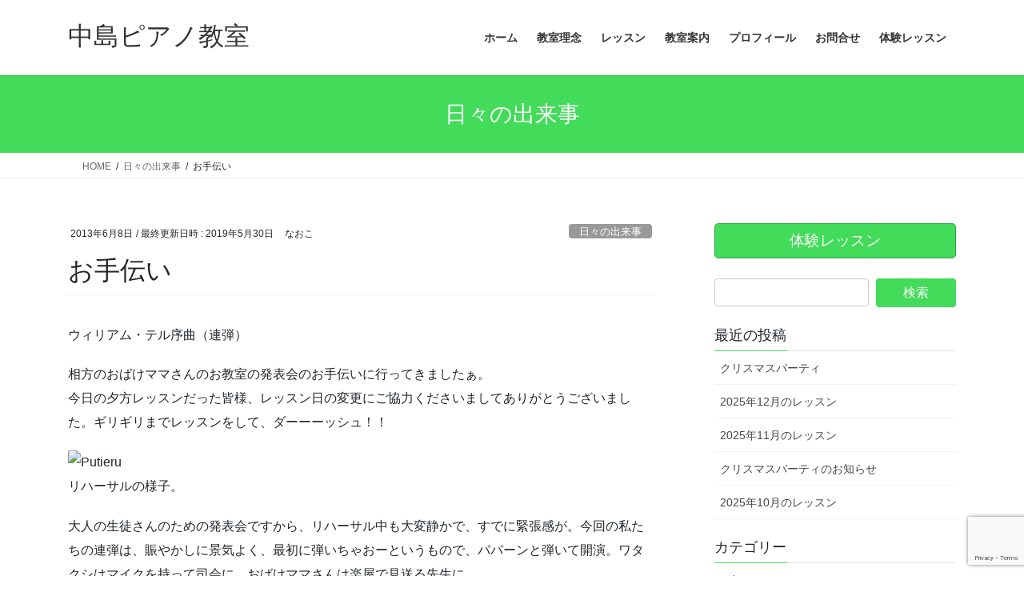

--- FILE ---
content_type: text/html; charset=UTF-8
request_url: https://pianomusic.jp/%E3%81%8A%E6%89%8B%E4%BC%9D%E3%81%84-3/
body_size: 17549
content:
<!DOCTYPE html>
<html lang="ja">
<head>
<meta charset="utf-8">
<meta http-equiv="X-UA-Compatible" content="IE=edge">
<meta name="viewport" content="width=device-width, initial-scale=1">

<title>お手伝い | 中島ピアノ教室</title>
<meta name='robots' content='max-image-preview:large' />
<link rel="alternate" type="application/rss+xml" title="中島ピアノ教室 &raquo; フィード" href="https://pianomusic.jp/feed/" />
<link rel="alternate" type="application/rss+xml" title="中島ピアノ教室 &raquo; コメントフィード" href="https://pianomusic.jp/comments/feed/" />
<link rel="alternate" type="application/rss+xml" title="中島ピアノ教室 &raquo; お手伝い のコメントのフィード" href="https://pianomusic.jp/%e3%81%8a%e6%89%8b%e4%bc%9d%e3%81%84-3/feed/" />
<link rel="alternate" title="oEmbed (JSON)" type="application/json+oembed" href="https://pianomusic.jp/wp-json/oembed/1.0/embed?url=https%3A%2F%2Fpianomusic.jp%2F%25e3%2581%258a%25e6%2589%258b%25e4%25bc%259d%25e3%2581%2584-3%2F" />
<link rel="alternate" title="oEmbed (XML)" type="text/xml+oembed" href="https://pianomusic.jp/wp-json/oembed/1.0/embed?url=https%3A%2F%2Fpianomusic.jp%2F%25e3%2581%258a%25e6%2589%258b%25e4%25bc%259d%25e3%2581%2584-3%2F&#038;format=xml" />
<meta name="description" content="ウィリアム・テル序曲（連弾）相方のおばけママさんのお教室の発表会のお手伝いに行ってきましたぁ。今日の夕方レッスンだった皆様、レッスン日の変更にご協力くださいましてありがとうございました。ギリギリまでレッスンをして、ダーーーッシュ！！リハーサルの様子。大人の生徒さんのための発表会ですから、リハーサル中も大変静かで、すでに緊張感が。今回の私たちの連弾は、賑やかしに景気よく、最初に弾いちゃおーというもので、パパーンと弾いて開演。ワタクシはマイクを持って司会に、おばけ" /><style id='wp-img-auto-sizes-contain-inline-css' type='text/css'>
img:is([sizes=auto i],[sizes^="auto," i]){contain-intrinsic-size:3000px 1500px}
/*# sourceURL=wp-img-auto-sizes-contain-inline-css */
</style>
<link rel='stylesheet' id='vkExUnit_common_style-css' href='https://pianomusic.jp/wp-content/plugins/vk-all-in-one-expansion-unit/assets/css/vkExUnit_style.css?ver=9.113.0.1' type='text/css' media='all' />
<style id='vkExUnit_common_style-inline-css' type='text/css'>
:root {--ver_page_top_button_url:url(https://pianomusic.jp/wp-content/plugins/vk-all-in-one-expansion-unit/assets/images/to-top-btn-icon.svg);}@font-face {font-weight: normal;font-style: normal;font-family: "vk_sns";src: url("https://pianomusic.jp/wp-content/plugins/vk-all-in-one-expansion-unit/inc/sns/icons/fonts/vk_sns.eot?-bq20cj");src: url("https://pianomusic.jp/wp-content/plugins/vk-all-in-one-expansion-unit/inc/sns/icons/fonts/vk_sns.eot?#iefix-bq20cj") format("embedded-opentype"),url("https://pianomusic.jp/wp-content/plugins/vk-all-in-one-expansion-unit/inc/sns/icons/fonts/vk_sns.woff?-bq20cj") format("woff"),url("https://pianomusic.jp/wp-content/plugins/vk-all-in-one-expansion-unit/inc/sns/icons/fonts/vk_sns.ttf?-bq20cj") format("truetype"),url("https://pianomusic.jp/wp-content/plugins/vk-all-in-one-expansion-unit/inc/sns/icons/fonts/vk_sns.svg?-bq20cj#vk_sns") format("svg");}
.veu_promotion-alert__content--text {border: 1px solid rgba(0,0,0,0.125);padding: 0.5em 1em;border-radius: var(--vk-size-radius);margin-bottom: var(--vk-margin-block-bottom);font-size: 0.875rem;}/* Alert Content部分に段落タグを入れた場合に最後の段落の余白を0にする */.veu_promotion-alert__content--text p:last-of-type{margin-bottom:0;margin-top: 0;}
/*# sourceURL=vkExUnit_common_style-inline-css */
</style>
<style id='wp-emoji-styles-inline-css' type='text/css'>

	img.wp-smiley, img.emoji {
		display: inline !important;
		border: none !important;
		box-shadow: none !important;
		height: 1em !important;
		width: 1em !important;
		margin: 0 0.07em !important;
		vertical-align: -0.1em !important;
		background: none !important;
		padding: 0 !important;
	}
/*# sourceURL=wp-emoji-styles-inline-css */
</style>
<style id='wp-block-library-inline-css' type='text/css'>
:root{--wp-block-synced-color:#7a00df;--wp-block-synced-color--rgb:122,0,223;--wp-bound-block-color:var(--wp-block-synced-color);--wp-editor-canvas-background:#ddd;--wp-admin-theme-color:#007cba;--wp-admin-theme-color--rgb:0,124,186;--wp-admin-theme-color-darker-10:#006ba1;--wp-admin-theme-color-darker-10--rgb:0,107,160.5;--wp-admin-theme-color-darker-20:#005a87;--wp-admin-theme-color-darker-20--rgb:0,90,135;--wp-admin-border-width-focus:2px}@media (min-resolution:192dpi){:root{--wp-admin-border-width-focus:1.5px}}.wp-element-button{cursor:pointer}:root .has-very-light-gray-background-color{background-color:#eee}:root .has-very-dark-gray-background-color{background-color:#313131}:root .has-very-light-gray-color{color:#eee}:root .has-very-dark-gray-color{color:#313131}:root .has-vivid-green-cyan-to-vivid-cyan-blue-gradient-background{background:linear-gradient(135deg,#00d084,#0693e3)}:root .has-purple-crush-gradient-background{background:linear-gradient(135deg,#34e2e4,#4721fb 50%,#ab1dfe)}:root .has-hazy-dawn-gradient-background{background:linear-gradient(135deg,#faaca8,#dad0ec)}:root .has-subdued-olive-gradient-background{background:linear-gradient(135deg,#fafae1,#67a671)}:root .has-atomic-cream-gradient-background{background:linear-gradient(135deg,#fdd79a,#004a59)}:root .has-nightshade-gradient-background{background:linear-gradient(135deg,#330968,#31cdcf)}:root .has-midnight-gradient-background{background:linear-gradient(135deg,#020381,#2874fc)}:root{--wp--preset--font-size--normal:16px;--wp--preset--font-size--huge:42px}.has-regular-font-size{font-size:1em}.has-larger-font-size{font-size:2.625em}.has-normal-font-size{font-size:var(--wp--preset--font-size--normal)}.has-huge-font-size{font-size:var(--wp--preset--font-size--huge)}.has-text-align-center{text-align:center}.has-text-align-left{text-align:left}.has-text-align-right{text-align:right}.has-fit-text{white-space:nowrap!important}#end-resizable-editor-section{display:none}.aligncenter{clear:both}.items-justified-left{justify-content:flex-start}.items-justified-center{justify-content:center}.items-justified-right{justify-content:flex-end}.items-justified-space-between{justify-content:space-between}.screen-reader-text{border:0;clip-path:inset(50%);height:1px;margin:-1px;overflow:hidden;padding:0;position:absolute;width:1px;word-wrap:normal!important}.screen-reader-text:focus{background-color:#ddd;clip-path:none;color:#444;display:block;font-size:1em;height:auto;left:5px;line-height:normal;padding:15px 23px 14px;text-decoration:none;top:5px;width:auto;z-index:100000}html :where(.has-border-color){border-style:solid}html :where([style*=border-top-color]){border-top-style:solid}html :where([style*=border-right-color]){border-right-style:solid}html :where([style*=border-bottom-color]){border-bottom-style:solid}html :where([style*=border-left-color]){border-left-style:solid}html :where([style*=border-width]){border-style:solid}html :where([style*=border-top-width]){border-top-style:solid}html :where([style*=border-right-width]){border-right-style:solid}html :where([style*=border-bottom-width]){border-bottom-style:solid}html :where([style*=border-left-width]){border-left-style:solid}html :where(img[class*=wp-image-]){height:auto;max-width:100%}:where(figure){margin:0 0 1em}html :where(.is-position-sticky){--wp-admin--admin-bar--position-offset:var(--wp-admin--admin-bar--height,0px)}@media screen and (max-width:600px){html :where(.is-position-sticky){--wp-admin--admin-bar--position-offset:0px}}
.vk-cols--reverse{flex-direction:row-reverse}.vk-cols--hasbtn{margin-bottom:0}.vk-cols--hasbtn>.row>.vk_gridColumn_item,.vk-cols--hasbtn>.wp-block-column{position:relative;padding-bottom:3em}.vk-cols--hasbtn>.row>.vk_gridColumn_item>.wp-block-buttons,.vk-cols--hasbtn>.row>.vk_gridColumn_item>.vk_button,.vk-cols--hasbtn>.wp-block-column>.wp-block-buttons,.vk-cols--hasbtn>.wp-block-column>.vk_button{position:absolute;bottom:0;width:100%}.vk-cols--fit.wp-block-columns{gap:0}.vk-cols--fit.wp-block-columns,.vk-cols--fit.wp-block-columns:not(.is-not-stacked-on-mobile){margin-top:0;margin-bottom:0;justify-content:space-between}.vk-cols--fit.wp-block-columns>.wp-block-column *:last-child,.vk-cols--fit.wp-block-columns:not(.is-not-stacked-on-mobile)>.wp-block-column *:last-child{margin-bottom:0}.vk-cols--fit.wp-block-columns>.wp-block-column>.wp-block-cover,.vk-cols--fit.wp-block-columns:not(.is-not-stacked-on-mobile)>.wp-block-column>.wp-block-cover{margin-top:0}.vk-cols--fit.wp-block-columns.has-background,.vk-cols--fit.wp-block-columns:not(.is-not-stacked-on-mobile).has-background{padding:0}@media(max-width: 599px){.vk-cols--fit.wp-block-columns:not(.has-background)>.wp-block-column:not(.has-background),.vk-cols--fit.wp-block-columns:not(.is-not-stacked-on-mobile):not(.has-background)>.wp-block-column:not(.has-background){padding-left:0 !important;padding-right:0 !important}}@media(min-width: 782px){.vk-cols--fit.wp-block-columns .block-editor-block-list__block.wp-block-column:not(:first-child),.vk-cols--fit.wp-block-columns>.wp-block-column:not(:first-child),.vk-cols--fit.wp-block-columns:not(.is-not-stacked-on-mobile) .block-editor-block-list__block.wp-block-column:not(:first-child),.vk-cols--fit.wp-block-columns:not(.is-not-stacked-on-mobile)>.wp-block-column:not(:first-child){margin-left:0}}@media(min-width: 600px)and (max-width: 781px){.vk-cols--fit.wp-block-columns .wp-block-column:nth-child(2n),.vk-cols--fit.wp-block-columns:not(.is-not-stacked-on-mobile) .wp-block-column:nth-child(2n){margin-left:0}.vk-cols--fit.wp-block-columns .wp-block-column:not(:only-child),.vk-cols--fit.wp-block-columns:not(.is-not-stacked-on-mobile) .wp-block-column:not(:only-child){flex-basis:50% !important}}.vk-cols--fit--gap1.wp-block-columns{gap:1px}@media(min-width: 600px)and (max-width: 781px){.vk-cols--fit--gap1.wp-block-columns .wp-block-column:not(:only-child){flex-basis:calc(50% - 1px) !important}}.vk-cols--fit.vk-cols--grid>.block-editor-block-list__block,.vk-cols--fit.vk-cols--grid>.wp-block-column,.vk-cols--fit.vk-cols--grid:not(.is-not-stacked-on-mobile)>.block-editor-block-list__block,.vk-cols--fit.vk-cols--grid:not(.is-not-stacked-on-mobile)>.wp-block-column{flex-basis:50%;box-sizing:border-box}@media(max-width: 599px){.vk-cols--fit.vk-cols--grid.vk-cols--grid--alignfull>.wp-block-column:nth-child(2)>.wp-block-cover,.vk-cols--fit.vk-cols--grid.vk-cols--grid--alignfull>.wp-block-column:nth-child(2)>.vk_outer,.vk-cols--fit.vk-cols--grid:not(.is-not-stacked-on-mobile).vk-cols--grid--alignfull>.wp-block-column:nth-child(2)>.wp-block-cover,.vk-cols--fit.vk-cols--grid:not(.is-not-stacked-on-mobile).vk-cols--grid--alignfull>.wp-block-column:nth-child(2)>.vk_outer{width:100vw;margin-right:calc((100% - 100vw)/2);margin-left:calc((100% - 100vw)/2)}}@media(min-width: 600px){.vk-cols--fit.vk-cols--grid.vk-cols--grid--alignfull>.wp-block-column:nth-child(2)>.wp-block-cover,.vk-cols--fit.vk-cols--grid.vk-cols--grid--alignfull>.wp-block-column:nth-child(2)>.vk_outer,.vk-cols--fit.vk-cols--grid:not(.is-not-stacked-on-mobile).vk-cols--grid--alignfull>.wp-block-column:nth-child(2)>.wp-block-cover,.vk-cols--fit.vk-cols--grid:not(.is-not-stacked-on-mobile).vk-cols--grid--alignfull>.wp-block-column:nth-child(2)>.vk_outer{margin-right:calc(100% - 50vw);width:50vw}}@media(min-width: 600px){.vk-cols--fit.vk-cols--grid.vk-cols--grid--alignfull.vk-cols--reverse>.wp-block-column,.vk-cols--fit.vk-cols--grid:not(.is-not-stacked-on-mobile).vk-cols--grid--alignfull.vk-cols--reverse>.wp-block-column{margin-left:0;margin-right:0}.vk-cols--fit.vk-cols--grid.vk-cols--grid--alignfull.vk-cols--reverse>.wp-block-column:nth-child(2)>.wp-block-cover,.vk-cols--fit.vk-cols--grid.vk-cols--grid--alignfull.vk-cols--reverse>.wp-block-column:nth-child(2)>.vk_outer,.vk-cols--fit.vk-cols--grid:not(.is-not-stacked-on-mobile).vk-cols--grid--alignfull.vk-cols--reverse>.wp-block-column:nth-child(2)>.wp-block-cover,.vk-cols--fit.vk-cols--grid:not(.is-not-stacked-on-mobile).vk-cols--grid--alignfull.vk-cols--reverse>.wp-block-column:nth-child(2)>.vk_outer{margin-left:calc(100% - 50vw)}}.vk-cols--menu h2,.vk-cols--menu h3,.vk-cols--menu h4,.vk-cols--menu h5{margin-bottom:.2em;text-shadow:#000 0 0 10px}.vk-cols--menu h2:first-child,.vk-cols--menu h3:first-child,.vk-cols--menu h4:first-child,.vk-cols--menu h5:first-child{margin-top:0}.vk-cols--menu p{margin-bottom:1rem;text-shadow:#000 0 0 10px}.vk-cols--menu .wp-block-cover__inner-container:last-child{margin-bottom:0}.vk-cols--fitbnrs .wp-block-column .wp-block-cover:hover img{filter:unset}.vk-cols--fitbnrs .wp-block-column .wp-block-cover:hover{background-color:unset}.vk-cols--fitbnrs .wp-block-column .wp-block-cover:hover .wp-block-cover__image-background{filter:unset !important}.vk-cols--fitbnrs .wp-block-cover .wp-block-cover__inner-container{position:absolute;height:100%;width:100%}.vk-cols--fitbnrs .vk_button{height:100%;margin:0}.vk-cols--fitbnrs .vk_button .vk_button_btn,.vk-cols--fitbnrs .vk_button .btn{height:100%;width:100%;border:none;box-shadow:none;background-color:unset !important;transition:unset}.vk-cols--fitbnrs .vk_button .vk_button_btn:hover,.vk-cols--fitbnrs .vk_button .btn:hover{transition:unset}.vk-cols--fitbnrs .vk_button .vk_button_btn:after,.vk-cols--fitbnrs .vk_button .btn:after{border:none}.vk-cols--fitbnrs .vk_button .vk_button_link_txt{width:100%;position:absolute;top:50%;left:50%;transform:translateY(-50%) translateX(-50%);font-size:2rem;text-shadow:#000 0 0 10px}.vk-cols--fitbnrs .vk_button .vk_button_link_subCaption{width:100%;position:absolute;top:calc(50% + 2.2em);left:50%;transform:translateY(-50%) translateX(-50%);text-shadow:#000 0 0 10px}@media(min-width: 992px){.vk-cols--media.wp-block-columns{gap:3rem}}.vk-fit-map figure{margin-bottom:0}.vk-fit-map iframe{position:relative;margin-bottom:0;display:block;max-height:400px;width:100vw}.vk-fit-map:is(.alignfull,.alignwide) div{max-width:100%}.vk-table--th--width25 :where(tr>*:first-child){width:25%}.vk-table--th--width30 :where(tr>*:first-child){width:30%}.vk-table--th--width35 :where(tr>*:first-child){width:35%}.vk-table--th--width40 :where(tr>*:first-child){width:40%}.vk-table--th--bg-bright :where(tr>*:first-child){background-color:var(--wp--preset--color--bg-secondary, rgba(0, 0, 0, 0.05))}@media(max-width: 599px){.vk-table--mobile-block :is(th,td){width:100%;display:block}.vk-table--mobile-block.wp-block-table table :is(th,td){border-top:none}}.vk-table--width--th25 :where(tr>*:first-child){width:25%}.vk-table--width--th30 :where(tr>*:first-child){width:30%}.vk-table--width--th35 :where(tr>*:first-child){width:35%}.vk-table--width--th40 :where(tr>*:first-child){width:40%}.no-margin{margin:0}@media(max-width: 599px){.wp-block-image.vk-aligncenter--mobile>.alignright{float:none;margin-left:auto;margin-right:auto}.vk-no-padding-horizontal--mobile{padding-left:0 !important;padding-right:0 !important}}
/* VK Color Palettes */

/*# sourceURL=wp-block-library-inline-css */
</style><style id='global-styles-inline-css' type='text/css'>
:root{--wp--preset--aspect-ratio--square: 1;--wp--preset--aspect-ratio--4-3: 4/3;--wp--preset--aspect-ratio--3-4: 3/4;--wp--preset--aspect-ratio--3-2: 3/2;--wp--preset--aspect-ratio--2-3: 2/3;--wp--preset--aspect-ratio--16-9: 16/9;--wp--preset--aspect-ratio--9-16: 9/16;--wp--preset--color--black: #000000;--wp--preset--color--cyan-bluish-gray: #abb8c3;--wp--preset--color--white: #ffffff;--wp--preset--color--pale-pink: #f78da7;--wp--preset--color--vivid-red: #cf2e2e;--wp--preset--color--luminous-vivid-orange: #ff6900;--wp--preset--color--luminous-vivid-amber: #fcb900;--wp--preset--color--light-green-cyan: #7bdcb5;--wp--preset--color--vivid-green-cyan: #00d084;--wp--preset--color--pale-cyan-blue: #8ed1fc;--wp--preset--color--vivid-cyan-blue: #0693e3;--wp--preset--color--vivid-purple: #9b51e0;--wp--preset--gradient--vivid-cyan-blue-to-vivid-purple: linear-gradient(135deg,rgb(6,147,227) 0%,rgb(155,81,224) 100%);--wp--preset--gradient--light-green-cyan-to-vivid-green-cyan: linear-gradient(135deg,rgb(122,220,180) 0%,rgb(0,208,130) 100%);--wp--preset--gradient--luminous-vivid-amber-to-luminous-vivid-orange: linear-gradient(135deg,rgb(252,185,0) 0%,rgb(255,105,0) 100%);--wp--preset--gradient--luminous-vivid-orange-to-vivid-red: linear-gradient(135deg,rgb(255,105,0) 0%,rgb(207,46,46) 100%);--wp--preset--gradient--very-light-gray-to-cyan-bluish-gray: linear-gradient(135deg,rgb(238,238,238) 0%,rgb(169,184,195) 100%);--wp--preset--gradient--cool-to-warm-spectrum: linear-gradient(135deg,rgb(74,234,220) 0%,rgb(151,120,209) 20%,rgb(207,42,186) 40%,rgb(238,44,130) 60%,rgb(251,105,98) 80%,rgb(254,248,76) 100%);--wp--preset--gradient--blush-light-purple: linear-gradient(135deg,rgb(255,206,236) 0%,rgb(152,150,240) 100%);--wp--preset--gradient--blush-bordeaux: linear-gradient(135deg,rgb(254,205,165) 0%,rgb(254,45,45) 50%,rgb(107,0,62) 100%);--wp--preset--gradient--luminous-dusk: linear-gradient(135deg,rgb(255,203,112) 0%,rgb(199,81,192) 50%,rgb(65,88,208) 100%);--wp--preset--gradient--pale-ocean: linear-gradient(135deg,rgb(255,245,203) 0%,rgb(182,227,212) 50%,rgb(51,167,181) 100%);--wp--preset--gradient--electric-grass: linear-gradient(135deg,rgb(202,248,128) 0%,rgb(113,206,126) 100%);--wp--preset--gradient--midnight: linear-gradient(135deg,rgb(2,3,129) 0%,rgb(40,116,252) 100%);--wp--preset--font-size--small: 13px;--wp--preset--font-size--medium: 20px;--wp--preset--font-size--large: 36px;--wp--preset--font-size--x-large: 42px;--wp--preset--spacing--20: 0.44rem;--wp--preset--spacing--30: 0.67rem;--wp--preset--spacing--40: 1rem;--wp--preset--spacing--50: 1.5rem;--wp--preset--spacing--60: 2.25rem;--wp--preset--spacing--70: 3.38rem;--wp--preset--spacing--80: 5.06rem;--wp--preset--shadow--natural: 6px 6px 9px rgba(0, 0, 0, 0.2);--wp--preset--shadow--deep: 12px 12px 50px rgba(0, 0, 0, 0.4);--wp--preset--shadow--sharp: 6px 6px 0px rgba(0, 0, 0, 0.2);--wp--preset--shadow--outlined: 6px 6px 0px -3px rgb(255, 255, 255), 6px 6px rgb(0, 0, 0);--wp--preset--shadow--crisp: 6px 6px 0px rgb(0, 0, 0);}:where(.is-layout-flex){gap: 0.5em;}:where(.is-layout-grid){gap: 0.5em;}body .is-layout-flex{display: flex;}.is-layout-flex{flex-wrap: wrap;align-items: center;}.is-layout-flex > :is(*, div){margin: 0;}body .is-layout-grid{display: grid;}.is-layout-grid > :is(*, div){margin: 0;}:where(.wp-block-columns.is-layout-flex){gap: 2em;}:where(.wp-block-columns.is-layout-grid){gap: 2em;}:where(.wp-block-post-template.is-layout-flex){gap: 1.25em;}:where(.wp-block-post-template.is-layout-grid){gap: 1.25em;}.has-black-color{color: var(--wp--preset--color--black) !important;}.has-cyan-bluish-gray-color{color: var(--wp--preset--color--cyan-bluish-gray) !important;}.has-white-color{color: var(--wp--preset--color--white) !important;}.has-pale-pink-color{color: var(--wp--preset--color--pale-pink) !important;}.has-vivid-red-color{color: var(--wp--preset--color--vivid-red) !important;}.has-luminous-vivid-orange-color{color: var(--wp--preset--color--luminous-vivid-orange) !important;}.has-luminous-vivid-amber-color{color: var(--wp--preset--color--luminous-vivid-amber) !important;}.has-light-green-cyan-color{color: var(--wp--preset--color--light-green-cyan) !important;}.has-vivid-green-cyan-color{color: var(--wp--preset--color--vivid-green-cyan) !important;}.has-pale-cyan-blue-color{color: var(--wp--preset--color--pale-cyan-blue) !important;}.has-vivid-cyan-blue-color{color: var(--wp--preset--color--vivid-cyan-blue) !important;}.has-vivid-purple-color{color: var(--wp--preset--color--vivid-purple) !important;}.has-black-background-color{background-color: var(--wp--preset--color--black) !important;}.has-cyan-bluish-gray-background-color{background-color: var(--wp--preset--color--cyan-bluish-gray) !important;}.has-white-background-color{background-color: var(--wp--preset--color--white) !important;}.has-pale-pink-background-color{background-color: var(--wp--preset--color--pale-pink) !important;}.has-vivid-red-background-color{background-color: var(--wp--preset--color--vivid-red) !important;}.has-luminous-vivid-orange-background-color{background-color: var(--wp--preset--color--luminous-vivid-orange) !important;}.has-luminous-vivid-amber-background-color{background-color: var(--wp--preset--color--luminous-vivid-amber) !important;}.has-light-green-cyan-background-color{background-color: var(--wp--preset--color--light-green-cyan) !important;}.has-vivid-green-cyan-background-color{background-color: var(--wp--preset--color--vivid-green-cyan) !important;}.has-pale-cyan-blue-background-color{background-color: var(--wp--preset--color--pale-cyan-blue) !important;}.has-vivid-cyan-blue-background-color{background-color: var(--wp--preset--color--vivid-cyan-blue) !important;}.has-vivid-purple-background-color{background-color: var(--wp--preset--color--vivid-purple) !important;}.has-black-border-color{border-color: var(--wp--preset--color--black) !important;}.has-cyan-bluish-gray-border-color{border-color: var(--wp--preset--color--cyan-bluish-gray) !important;}.has-white-border-color{border-color: var(--wp--preset--color--white) !important;}.has-pale-pink-border-color{border-color: var(--wp--preset--color--pale-pink) !important;}.has-vivid-red-border-color{border-color: var(--wp--preset--color--vivid-red) !important;}.has-luminous-vivid-orange-border-color{border-color: var(--wp--preset--color--luminous-vivid-orange) !important;}.has-luminous-vivid-amber-border-color{border-color: var(--wp--preset--color--luminous-vivid-amber) !important;}.has-light-green-cyan-border-color{border-color: var(--wp--preset--color--light-green-cyan) !important;}.has-vivid-green-cyan-border-color{border-color: var(--wp--preset--color--vivid-green-cyan) !important;}.has-pale-cyan-blue-border-color{border-color: var(--wp--preset--color--pale-cyan-blue) !important;}.has-vivid-cyan-blue-border-color{border-color: var(--wp--preset--color--vivid-cyan-blue) !important;}.has-vivid-purple-border-color{border-color: var(--wp--preset--color--vivid-purple) !important;}.has-vivid-cyan-blue-to-vivid-purple-gradient-background{background: var(--wp--preset--gradient--vivid-cyan-blue-to-vivid-purple) !important;}.has-light-green-cyan-to-vivid-green-cyan-gradient-background{background: var(--wp--preset--gradient--light-green-cyan-to-vivid-green-cyan) !important;}.has-luminous-vivid-amber-to-luminous-vivid-orange-gradient-background{background: var(--wp--preset--gradient--luminous-vivid-amber-to-luminous-vivid-orange) !important;}.has-luminous-vivid-orange-to-vivid-red-gradient-background{background: var(--wp--preset--gradient--luminous-vivid-orange-to-vivid-red) !important;}.has-very-light-gray-to-cyan-bluish-gray-gradient-background{background: var(--wp--preset--gradient--very-light-gray-to-cyan-bluish-gray) !important;}.has-cool-to-warm-spectrum-gradient-background{background: var(--wp--preset--gradient--cool-to-warm-spectrum) !important;}.has-blush-light-purple-gradient-background{background: var(--wp--preset--gradient--blush-light-purple) !important;}.has-blush-bordeaux-gradient-background{background: var(--wp--preset--gradient--blush-bordeaux) !important;}.has-luminous-dusk-gradient-background{background: var(--wp--preset--gradient--luminous-dusk) !important;}.has-pale-ocean-gradient-background{background: var(--wp--preset--gradient--pale-ocean) !important;}.has-electric-grass-gradient-background{background: var(--wp--preset--gradient--electric-grass) !important;}.has-midnight-gradient-background{background: var(--wp--preset--gradient--midnight) !important;}.has-small-font-size{font-size: var(--wp--preset--font-size--small) !important;}.has-medium-font-size{font-size: var(--wp--preset--font-size--medium) !important;}.has-large-font-size{font-size: var(--wp--preset--font-size--large) !important;}.has-x-large-font-size{font-size: var(--wp--preset--font-size--x-large) !important;}
/*# sourceURL=global-styles-inline-css */
</style>

<style id='classic-theme-styles-inline-css' type='text/css'>
/*! This file is auto-generated */
.wp-block-button__link{color:#fff;background-color:#32373c;border-radius:9999px;box-shadow:none;text-decoration:none;padding:calc(.667em + 2px) calc(1.333em + 2px);font-size:1.125em}.wp-block-file__button{background:#32373c;color:#fff;text-decoration:none}
/*# sourceURL=/wp-includes/css/classic-themes.min.css */
</style>
<link rel='stylesheet' id='contact-form-7-css' href='https://pianomusic.jp/wp-content/plugins/contact-form-7/includes/css/styles.css?ver=6.1.4' type='text/css' media='all' />
<link rel='stylesheet' id='vk-swiper-style-css' href='https://pianomusic.jp/wp-content/plugins/vk-blocks/vendor/vektor-inc/vk-swiper/src/assets/css/swiper-bundle.min.css?ver=11.0.2' type='text/css' media='all' />
<link rel='stylesheet' id='bootstrap-4-style-css' href='https://pianomusic.jp/wp-content/themes/lightning/_g2/library/bootstrap-4/css/bootstrap.min.css?ver=4.5.0' type='text/css' media='all' />
<link rel='stylesheet' id='lightning-common-style-css' href='https://pianomusic.jp/wp-content/themes/lightning/_g2/assets/css/common.css?ver=15.33.0' type='text/css' media='all' />
<style id='lightning-common-style-inline-css' type='text/css'>
/* vk-mobile-nav */:root {--vk-mobile-nav-menu-btn-bg-src: url("https://pianomusic.jp/wp-content/themes/lightning/_g2/inc/vk-mobile-nav/package/images/vk-menu-btn-black.svg");--vk-mobile-nav-menu-btn-close-bg-src: url("https://pianomusic.jp/wp-content/themes/lightning/_g2/inc/vk-mobile-nav/package/images/vk-menu-close-black.svg");--vk-menu-acc-icon-open-black-bg-src: url("https://pianomusic.jp/wp-content/themes/lightning/_g2/inc/vk-mobile-nav/package/images/vk-menu-acc-icon-open-black.svg");--vk-menu-acc-icon-open-white-bg-src: url("https://pianomusic.jp/wp-content/themes/lightning/_g2/inc/vk-mobile-nav/package/images/vk-menu-acc-icon-open-white.svg");--vk-menu-acc-icon-close-black-bg-src: url("https://pianomusic.jp/wp-content/themes/lightning/_g2/inc/vk-mobile-nav/package/images/vk-menu-close-black.svg");--vk-menu-acc-icon-close-white-bg-src: url("https://pianomusic.jp/wp-content/themes/lightning/_g2/inc/vk-mobile-nav/package/images/vk-menu-close-white.svg");}
/*# sourceURL=lightning-common-style-inline-css */
</style>
<link rel='stylesheet' id='lightning-design-style-css' href='https://pianomusic.jp/wp-content/themes/lightning/_g2/design-skin/origin2/css/style.css?ver=15.33.0' type='text/css' media='all' />
<style id='lightning-design-style-inline-css' type='text/css'>
:root {--color-key:#43db5a;--wp--preset--color--vk-color-primary:#43db5a;--color-key-dark:#2ca349;}
/* ltg common custom */:root {--vk-menu-acc-btn-border-color:#333;--vk-color-primary:#43db5a;--vk-color-primary-dark:#2ca349;--vk-color-primary-vivid:#4af163;--color-key:#43db5a;--wp--preset--color--vk-color-primary:#43db5a;--color-key-dark:#2ca349;}.veu_color_txt_key { color:#2ca349 ; }.veu_color_bg_key { background-color:#2ca349 ; }.veu_color_border_key { border-color:#2ca349 ; }.btn-default { border-color:#43db5a;color:#43db5a;}.btn-default:focus,.btn-default:hover { border-color:#43db5a;background-color: #43db5a; }.wp-block-search__button,.btn-primary { background-color:#43db5a;border-color:#2ca349; }.wp-block-search__button:focus,.wp-block-search__button:hover,.btn-primary:not(:disabled):not(.disabled):active,.btn-primary:focus,.btn-primary:hover { background-color:#2ca349;border-color:#43db5a; }.btn-outline-primary { color : #43db5a ; border-color:#43db5a; }.btn-outline-primary:not(:disabled):not(.disabled):active,.btn-outline-primary:focus,.btn-outline-primary:hover { color : #fff; background-color:#43db5a;border-color:#2ca349; }a { color:#337ab7; }
.tagcloud a:before { font-family: "Font Awesome 7 Free";content: "\f02b";font-weight: bold; }
.media .media-body .media-heading a:hover { color:#43db5a; }@media (min-width: 768px){.gMenu > li:before,.gMenu > li.menu-item-has-children::after { border-bottom-color:#2ca349 }.gMenu li li { background-color:#2ca349 }.gMenu li li a:hover { background-color:#43db5a; }} /* @media (min-width: 768px) */.page-header { background-color:#43db5a; }h2,.mainSection-title { border-top-color:#43db5a; }h3:after,.subSection-title:after { border-bottom-color:#43db5a; }ul.page-numbers li span.page-numbers.current,.page-link dl .post-page-numbers.current { background-color:#43db5a; }.pager li > a { border-color:#43db5a;color:#43db5a;}.pager li > a:hover { background-color:#43db5a;color:#fff;}.siteFooter { border-top-color:#43db5a; }dt { border-left-color:#43db5a; }:root {--g_nav_main_acc_icon_open_url:url(https://pianomusic.jp/wp-content/themes/lightning/_g2/inc/vk-mobile-nav/package/images/vk-menu-acc-icon-open-black.svg);--g_nav_main_acc_icon_close_url: url(https://pianomusic.jp/wp-content/themes/lightning/_g2/inc/vk-mobile-nav/package/images/vk-menu-close-black.svg);--g_nav_sub_acc_icon_open_url: url(https://pianomusic.jp/wp-content/themes/lightning/_g2/inc/vk-mobile-nav/package/images/vk-menu-acc-icon-open-white.svg);--g_nav_sub_acc_icon_close_url: url(https://pianomusic.jp/wp-content/themes/lightning/_g2/inc/vk-mobile-nav/package/images/vk-menu-close-white.svg);}
/*# sourceURL=lightning-design-style-inline-css */
</style>
<link rel='stylesheet' id='veu-cta-css' href='https://pianomusic.jp/wp-content/plugins/vk-all-in-one-expansion-unit/inc/call-to-action/package/assets/css/style.css?ver=9.113.0.1' type='text/css' media='all' />
<link rel='stylesheet' id='vk-blocks-build-css-css' href='https://pianomusic.jp/wp-content/plugins/vk-blocks/build/block-build.css?ver=1.115.2.1' type='text/css' media='all' />
<style id='vk-blocks-build-css-inline-css' type='text/css'>

	:root {
		--vk_image-mask-circle: url(https://pianomusic.jp/wp-content/plugins/vk-blocks/inc/vk-blocks/images/circle.svg);
		--vk_image-mask-wave01: url(https://pianomusic.jp/wp-content/plugins/vk-blocks/inc/vk-blocks/images/wave01.svg);
		--vk_image-mask-wave02: url(https://pianomusic.jp/wp-content/plugins/vk-blocks/inc/vk-blocks/images/wave02.svg);
		--vk_image-mask-wave03: url(https://pianomusic.jp/wp-content/plugins/vk-blocks/inc/vk-blocks/images/wave03.svg);
		--vk_image-mask-wave04: url(https://pianomusic.jp/wp-content/plugins/vk-blocks/inc/vk-blocks/images/wave04.svg);
	}
	

	:root {

		--vk-balloon-border-width:1px;

		--vk-balloon-speech-offset:-12px;
	}
	

	:root {
		--vk_flow-arrow: url(https://pianomusic.jp/wp-content/plugins/vk-blocks/inc/vk-blocks/images/arrow_bottom.svg);
	}
	
/*# sourceURL=vk-blocks-build-css-inline-css */
</style>
<link rel='stylesheet' id='lightning-theme-style-css' href='https://pianomusic.jp/wp-content/themes/lightning/style.css?ver=15.33.0' type='text/css' media='all' />
<link rel='stylesheet' id='vk-font-awesome-css' href='https://pianomusic.jp/wp-content/themes/lightning/vendor/vektor-inc/font-awesome-versions/src/font-awesome/css/all.min.css?ver=7.1.0' type='text/css' media='all' />
<script type="text/javascript" src="https://pianomusic.jp/wp-includes/js/jquery/jquery.min.js?ver=3.7.1" id="jquery-core-js"></script>
<script type="text/javascript" src="https://pianomusic.jp/wp-includes/js/jquery/jquery-migrate.min.js?ver=3.4.1" id="jquery-migrate-js"></script>
<link rel="https://api.w.org/" href="https://pianomusic.jp/wp-json/" /><link rel="alternate" title="JSON" type="application/json" href="https://pianomusic.jp/wp-json/wp/v2/posts/607" /><link rel="canonical" href="https://pianomusic.jp/%e3%81%8a%e6%89%8b%e4%bc%9d%e3%81%84-3/" />
<style id="lightning-color-custom-for-plugins" type="text/css">/* ltg theme common */.color_key_bg,.color_key_bg_hover:hover{background-color: #43db5a;}.color_key_txt,.color_key_txt_hover:hover{color: #43db5a;}.color_key_border,.color_key_border_hover:hover{border-color: #43db5a;}.color_key_dark_bg,.color_key_dark_bg_hover:hover{background-color: #2ca349;}.color_key_dark_txt,.color_key_dark_txt_hover:hover{color: #2ca349;}.color_key_dark_border,.color_key_dark_border_hover:hover{border-color: #2ca349;}</style><!-- [ VK All in One Expansion Unit OGP ] -->
<meta property="og:site_name" content="中島ピアノ教室" />
<meta property="og:url" content="https://pianomusic.jp/%e3%81%8a%e6%89%8b%e4%bc%9d%e3%81%84-3/" />
<meta property="og:title" content="お手伝い | 中島ピアノ教室" />
<meta property="og:description" content="ウィリアム・テル序曲（連弾）相方のおばけママさんのお教室の発表会のお手伝いに行ってきましたぁ。今日の夕方レッスンだった皆様、レッスン日の変更にご協力くださいましてありがとうございました。ギリギリまでレッスンをして、ダーーーッシュ！！リハーサルの様子。大人の生徒さんのための発表会ですから、リハーサル中も大変静かで、すでに緊張感が。今回の私たちの連弾は、賑やかしに景気よく、最初に弾いちゃおーというもので、パパーンと弾いて開演。ワタクシはマイクを持って司会に、おばけ" />
<meta property="og:type" content="article" />
<!-- [ / VK All in One Expansion Unit OGP ] -->
<!-- [ VK All in One Expansion Unit Article Structure Data ] --><script type="application/ld+json">{"@context":"https://schema.org/","@type":"Article","headline":"お手伝い","image":"","datePublished":"2013-06-08T23:44:00+09:00","dateModified":"2019-05-30T09:21:43+09:00","author":{"@type":"","name":"なおこ","url":"https://pianomusic.jp/","sameAs":""}}</script><!-- [ / VK All in One Expansion Unit Article Structure Data ] -->
</head>
<body data-rsssl=1 class="wp-singular post-template-default single single-post postid-607 single-format-standard wp-theme-lightning vk-blocks fa_v7_css post-name-%e3%81%8a%e6%89%8b%e4%bc%9d%e3%81%84-3 category-daily post-type-post sidebar-fix sidebar-fix-priority-top bootstrap4 device-pc">
<a class="skip-link screen-reader-text" href="#main">コンテンツへスキップ</a>
<a class="skip-link screen-reader-text" href="#vk-mobile-nav">ナビゲーションに移動</a>
<header class="siteHeader">
		<div class="container siteHeadContainer">
		<div class="navbar-header">
						<p class="navbar-brand siteHeader_logo">
			<a href="https://pianomusic.jp/">
				<span>中島ピアノ教室</span>
			</a>
			</p>
					</div>

					<div id="gMenu_outer" class="gMenu_outer">
				<nav class="menu-%e3%83%a1%e3%82%a4%e3%83%b3%e3%83%a1%e3%83%8b%e3%83%a5%e3%83%bc-container"><ul id="menu-%e3%83%a1%e3%82%a4%e3%83%b3%e3%83%a1%e3%83%8b%e3%83%a5%e3%83%bc" class="menu gMenu vk-menu-acc"><li id="menu-item-91" class="menu-item menu-item-type-custom menu-item-object-custom menu-item-home"><a href="https://pianomusic.jp"><strong class="gMenu_name">ホーム</strong></a></li>
<li id="menu-item-86" class="menu-item menu-item-type-post_type menu-item-object-page"><a href="https://pianomusic.jp/about/"><strong class="gMenu_name">教室理念</strong></a></li>
<li id="menu-item-89" class="menu-item menu-item-type-post_type menu-item-object-page menu-item-has-children"><a href="https://pianomusic.jp/lesson/"><strong class="gMenu_name">レッスン</strong></a>
<ul class="sub-menu">
	<li id="menu-item-88" class="menu-item menu-item-type-post_type menu-item-object-page"><a href="https://pianomusic.jp/price/">レッスン時間・料金(税込み）</a></li>
	<li id="menu-item-1361" class="menu-item menu-item-type-post_type menu-item-object-page"><a href="https://pianomusic.jp/onlinelesson/">オンラインレッスン</a></li>
	<li id="menu-item-93" class="menu-item menu-item-type-post_type menu-item-object-page"><a href="https://pianomusic.jp/event/">イベント</a></li>
	<li id="menu-item-94" class="menu-item menu-item-type-post_type menu-item-object-page"><a href="https://pianomusic.jp/faq/">よくある質問</a></li>
</ul>
</li>
<li id="menu-item-87" class="menu-item menu-item-type-post_type menu-item-object-page"><a href="https://pianomusic.jp/school/"><strong class="gMenu_name">教室案内</strong></a></li>
<li id="menu-item-92" class="menu-item menu-item-type-post_type menu-item-object-page"><a href="https://pianomusic.jp/prof/"><strong class="gMenu_name">プロフィール</strong></a></li>
<li id="menu-item-90" class="menu-item menu-item-type-post_type menu-item-object-page"><a href="https://pianomusic.jp/contact/"><strong class="gMenu_name">お問合せ</strong></a></li>
<li id="menu-item-1164" class="menu-item menu-item-type-post_type menu-item-object-page"><a href="https://pianomusic.jp/taiken/"><strong class="gMenu_name">体験レッスン</strong></a></li>
</ul></nav>			</div>
			</div>
	</header>

<div class="section page-header"><div class="container"><div class="row"><div class="col-md-12">
<div class="page-header_pageTitle">
日々の出来事</div>
</div></div></div></div><!-- [ /.page-header ] -->


<!-- [ .breadSection ] --><div class="section breadSection"><div class="container"><div class="row"><ol class="breadcrumb" itemscope itemtype="https://schema.org/BreadcrumbList"><li id="panHome" itemprop="itemListElement" itemscope itemtype="http://schema.org/ListItem"><a itemprop="item" href="https://pianomusic.jp/"><span itemprop="name"><i class="fa fa-home"></i> HOME</span></a><meta itemprop="position" content="1" /></li><li itemprop="itemListElement" itemscope itemtype="http://schema.org/ListItem"><a itemprop="item" href="https://pianomusic.jp/category/daily/"><span itemprop="name">日々の出来事</span></a><meta itemprop="position" content="2" /></li><li><span>お手伝い</span><meta itemprop="position" content="3" /></li></ol></div></div></div><!-- [ /.breadSection ] -->

<div class="section siteContent">
<div class="container">
<div class="row">

	<div class="col mainSection mainSection-col-two baseSection vk_posts-mainSection" id="main" role="main">
				<article id="post-607" class="entry entry-full post-607 post type-post status-publish format-standard hentry category-daily">

	
	
		<header class="entry-header">
			<div class="entry-meta">


<span class="published entry-meta_items">2013年6月8日</span>

<span class="entry-meta_items entry-meta_updated">/ 最終更新日時 : <span class="updated">2019年5月30日</span></span>


	
	<span class="vcard author entry-meta_items entry-meta_items_author"><span class="fn">なおこ</span></span>



<span class="entry-meta_items entry-meta_items_term"><a href="https://pianomusic.jp/category/daily/" class="btn btn-xs btn-primary entry-meta_items_term_button" style="background-color:#999999;border:none;">日々の出来事</a></span>
</div>
				<h1 class="entry-title">
											お手伝い									</h1>
		</header>

	
	
	<div class="entry-body">
				<p>ウィリアム・テル序曲（連弾）</p>
<p>相方のおばけママさんのお教室の発表会のお手伝いに行ってきましたぁ。<br />
今日の夕方レッスンだった皆様、レッスン日の変更にご協力くださいましてありがとうございました。ギリギリまでレッスンをして、ダーーーッシュ！！</p>
<p><img fetchpriority="high" decoding="async" width="300" height="400" title="Putieru" alt="Putieru" src="https://piano.moe-nifty.com/blog/images/2013/06/08/putieru.jpg" border="0" complete="true"><br />
リハーサルの様子。</p>
<p>大人の生徒さんのための発表会ですから、リハーサル中も大変静かで、すでに緊張感が。今回の私たちの連弾は、賑やかしに景気よく、最初に弾いちゃおーというもので、パパーンと弾いて開演。ワタクシはマイクを持って司会に、おばけママさんは楽屋で見送る先生に。</p>
<p>こちらの教室の大人の生徒さんは趣味でもマジ本気。メンデの厳格なる変奏曲、デュポール変奏曲、シューベルトの即興曲も２曲。先生の指導が垣間見えるような、構成力のある演奏で、説得力があります。例えていうならクレッシェンドの先に何があるのか、わかって弾いている、て感じかな。出演者６人で１時間半のプログラム。濃ゆいっす。</p>
<p>原稿を読み上げるだけの楽々司会ですが、噛まないように下読みはきちんとしておきましたの。おかげさまで噛みませんでした～！！　あたし、できるやん！</p>
<p>お仕事をしながら、ご家庭をもっていながら、それでもこれだけの演奏をする大人の皆さん。ホンットすごい。いつもながら、ものすごく刺激を受けます。私もがんばらな！！！</p>
<p>マジ本気ピアノ女子の集まる、おばけママさんのお教室、「岩原ピアノ教室」は<a href="http://www.eonet.ne.jp/~iwa-piano/">コチラ</a>。</p>
			</div>

	
	
	
	
		<div class="entry-footer">

			<div class="entry-meta-dataList"><dl><dt>カテゴリー</dt><dd><a href="https://pianomusic.jp/category/daily/">日々の出来事</a></dd></dl></div>
		</div><!-- [ /.entry-footer ] -->
	
	
			
		<div id="comments" class="comments-area">
	
		
					<h2 class="comments-title">
				&ldquo;<span>お手伝い</span>&rdquo; に対して2件のコメントがあります。			</h2>

			
			<ol class="comment-list">
						<li class="comment even thread-even depth-1" id="comment-456">
				<div id="div-comment-456" class="comment-body">
				<div class="comment-author vcard">
						<cite class="fn">おばけママ</cite> <span class="says">より:</span>		</div>
		
		<div class="comment-meta commentmetadata">
			<a href="https://pianomusic.jp/%e3%81%8a%e6%89%8b%e4%bc%9d%e3%81%84-3/#comment-456">2013年6月10日 08:25</a>		</div>

		<p>毎年司会をして頂きありがとうございますm(_ _)m<br />
そしてレッスンを変更していただいた生徒の皆様もありがとうございました。<br />
おかげで無事終了しました。<br />
また来年よろしくお願いしますm(_ _)m</p>

		<div class="reply"><a rel="nofollow" class="comment-reply-link" href="https://pianomusic.jp/%e3%81%8a%e6%89%8b%e4%bc%9d%e3%81%84-3/?replytocom=456#respond" data-commentid="456" data-postid="607" data-belowelement="div-comment-456" data-respondelement="respond" data-replyto="おばけママ に返信" aria-label="おばけママ に返信">返信</a></div>
				</div>
				</li><!-- #comment-## -->
		<li class="comment odd alt thread-odd thread-alt depth-1" id="comment-457">
				<div id="div-comment-457" class="comment-body">
				<div class="comment-author vcard">
						<cite class="fn">なおこ</cite> <span class="says">より:</span>		</div>
		
		<div class="comment-meta commentmetadata">
			<a href="https://pianomusic.jp/%e3%81%8a%e6%89%8b%e4%bc%9d%e3%81%84-3/#comment-457">2013年6月10日 10:59</a>		</div>

		<p>>おばけママさん</p>
<p>こちらこそ、本当に勉強になりました。<br />
発表会のお手伝いをさせてもらうのは、私にとっても勉強になることなので、これからも是非お願いします♪</p>

		<div class="reply"><a rel="nofollow" class="comment-reply-link" href="https://pianomusic.jp/%e3%81%8a%e6%89%8b%e4%bc%9d%e3%81%84-3/?replytocom=457#respond" data-commentid="457" data-postid="607" data-belowelement="div-comment-457" data-respondelement="respond" data-replyto="なおこ に返信" aria-label="なおこ に返信">返信</a></div>
				</div>
				</li><!-- #comment-## -->
			</ol><!-- .comment-list -->

			
		
		
			<div id="respond" class="comment-respond">
		<h3 id="reply-title" class="comment-reply-title">コメントを残す <small><a rel="nofollow" id="cancel-comment-reply-link" href="/%E3%81%8A%E6%89%8B%E4%BC%9D%E3%81%84-3/#respond" style="display:none;">コメントをキャンセル</a></small></h3><form action="https://pianomusic.jp/wp-comments-post.php" method="post" id="commentform" class="comment-form"><p class="comment-notes"><span id="email-notes">メールアドレスが公開されることはありません。</span> <span class="required-field-message"><span class="required">※</span> が付いている欄は必須項目です</span></p><p class="comment-form-comment"><label for="comment">コメント <span class="required">※</span></label> <textarea id="comment" name="comment" cols="45" rows="8" maxlength="65525" required="required"></textarea></p><p class="comment-form-author"><label for="author">名前 <span class="required">※</span></label> <input id="author" name="author" type="text" value="" size="30" maxlength="245" autocomplete="name" required="required" /></p>
<p class="comment-form-email"><label for="email">メール <span class="required">※</span></label> <input id="email" name="email" type="text" value="" size="30" maxlength="100" aria-describedby="email-notes" autocomplete="email" required="required" /></p>
<p class="comment-form-url"><label for="url">サイト</label> <input id="url" name="url" type="text" value="" size="30" maxlength="200" autocomplete="url" /></p>
<p class="comment-form-cookies-consent"><input id="wp-comment-cookies-consent" name="wp-comment-cookies-consent" type="checkbox" value="yes" /> <label for="wp-comment-cookies-consent">次回のコメントで使用するためブラウザーに自分の名前、メールアドレス、サイトを保存する。</label></p>
<p class="form-submit"><input name="submit" type="submit" id="submit" class="submit" value="コメントを送信" /> <input type='hidden' name='comment_post_ID' value='607' id='comment_post_ID' />
<input type='hidden' name='comment_parent' id='comment_parent' value='0' />
</p></form>	</div><!-- #respond -->
	
		</div><!-- #comments -->
	
	
</article><!-- [ /#post-607 ] -->


	<div class="vk_posts postNextPrev">

		<div id="post-606" class="vk_post vk_post-postType-post card card-post card-horizontal card-sm vk_post-col-xs-12 vk_post-col-sm-12 vk_post-col-md-6 post-606 post type-post status-publish format-standard hentry category-concert"><div class="card-horizontal-inner-row"><div class="vk_post-col-5 col-5 card-img-outer"><div class="vk_post_imgOuter" style="background-image:url(https://pianomusic.jp/wp-content/themes/lightning/_g2/assets/images/no-image.png)"><a href="https://pianomusic.jp/%e7%99%ba%e8%a1%a8%e4%bc%9a%e3%81%a7%e3%81%99%e3%82%88%e3%80%82/"><div class="card-img-overlay"><span class="vk_post_imgOuter_singleTermLabel" style="color:#fff;background-color:#999999">発表会</span></div><img src="https://pianomusic.jp/wp-content/themes/lightning/_g2/assets/images/no-image.png" class="vk_post_imgOuter_img card-img card-img-use-bg" /></a></div><!-- [ /.vk_post_imgOuter ] --></div><!-- /.col --><div class="vk_post-col-7 col-7"><div class="vk_post_body card-body"><p class="postNextPrev_label">前の記事</p><h5 class="vk_post_title card-title"><a href="https://pianomusic.jp/%e7%99%ba%e8%a1%a8%e4%bc%9a%e3%81%a7%e3%81%99%e3%82%88%e3%80%82/">発表会ですよ。</a></h5><div class="vk_post_date card-date published">2013年6月1日</div></div><!-- [ /.card-body ] --></div><!-- /.col --></div><!-- [ /.row ] --></div><!-- [ /.card ] -->
		<div id="post-608" class="vk_post vk_post-postType-post card card-post card-horizontal card-sm vk_post-col-xs-12 vk_post-col-sm-12 vk_post-col-md-6 card-horizontal-reverse postNextPrev_next post-608 post type-post status-publish format-standard hentry category-daily"><div class="card-horizontal-inner-row"><div class="vk_post-col-5 col-5 card-img-outer"><div class="vk_post_imgOuter" style="background-image:url(https://pianomusic.jp/wp-content/themes/lightning/_g2/assets/images/no-image.png)"><a href="https://pianomusic.jp/%e9%9b%b0%e5%9b%b2%e6%b0%97%e6%8a%bc%e3%81%97%e3%83%bb%ef%bc%91/"><div class="card-img-overlay"><span class="vk_post_imgOuter_singleTermLabel" style="color:#fff;background-color:#999999">日々の出来事</span></div><img src="https://pianomusic.jp/wp-content/themes/lightning/_g2/assets/images/no-image.png" class="vk_post_imgOuter_img card-img card-img-use-bg" /></a></div><!-- [ /.vk_post_imgOuter ] --></div><!-- /.col --><div class="vk_post-col-7 col-7"><div class="vk_post_body card-body"><p class="postNextPrev_label">次の記事</p><h5 class="vk_post_title card-title"><a href="https://pianomusic.jp/%e9%9b%b0%e5%9b%b2%e6%b0%97%e6%8a%bc%e3%81%97%e3%83%bb%ef%bc%91/">雰囲気押し・１</a></h5><div class="vk_post_date card-date published">2013年6月13日</div></div><!-- [ /.card-body ] --></div><!-- /.col --></div><!-- [ /.row ] --></div><!-- [ /.card ] -->
		</div>
					</div><!-- [ /.mainSection ] -->

			<div class="col subSection sideSection sideSection-col-two baseSection">
						<aside class="widget widget_vkexunit_contact" id="vkexunit_contact-2"><div class="veu_contact"><a href="https://pianomusic.jp/taiken/" class="btn btn-primary btn-lg btn-block contact_bt"><span class="contact_bt_txt"><i class="far fa-envelope"></i> 体験レッスン <i class="far fa-arrow-alt-circle-right"></i></span></a></div></aside><aside class="widget widget_search" id="search-4"><form role="search" method="get" id="searchform" class="searchform" action="https://pianomusic.jp/">
				<div>
					<label class="screen-reader-text" for="s">検索:</label>
					<input type="text" value="" name="s" id="s" />
					<input type="submit" id="searchsubmit" value="検索" />
				</div>
			</form></aside>
		<aside class="widget widget_recent_entries" id="recent-posts-4">
		<h1 class="widget-title subSection-title">最近の投稿</h1>
		<ul>
											<li>
					<a href="https://pianomusic.jp/2025xmas/">クリスマスパーティ</a>
									</li>
											<li>
					<a href="https://pianomusic.jp/lesson202512/">2025年12月のレッスン</a>
									</li>
											<li>
					<a href="https://pianomusic.jp/lesson202511/">2025年11月のレッスン</a>
									</li>
											<li>
					<a href="https://pianomusic.jp/xmas2025/">クリスマスパーティのお知らせ</a>
									</li>
											<li>
					<a href="https://pianomusic.jp/lesson202105/">2025年10月のレッスン</a>
									</li>
					</ul>

		</aside><aside class="widget widget_categories" id="categories-4"><h1 class="widget-title subSection-title">カテゴリー</h1>
			<ul>
					<li class="cat-item cat-item-2"><a href="https://pianomusic.jp/category/info/">お知らせ</a>
</li>
	<li class="cat-item cat-item-5"><a href="https://pianomusic.jp/category/xmas/">クリスマスパーティ</a>
</li>
	<li class="cat-item cat-item-4"><a href="https://pianomusic.jp/category/gpl/">グループレッスン</a>
</li>
	<li class="cat-item cat-item-21"><a href="https://pianomusic.jp/category/grade/">グレード</a>
</li>
	<li class="cat-item cat-item-16"><a href="https://pianomusic.jp/category/conc/">コンクール</a>
</li>
	<li class="cat-item cat-item-15"><a href="https://pianomusic.jp/category/concer/">コンサート</a>
</li>
	<li class="cat-item cat-item-14"><a href="https://pianomusic.jp/category/mainte/">ピアノメンテナンス</a>
</li>
	<li class="cat-item cat-item-13"><a href="https://pianomusic.jp/category/ptna/">ピティナ</a>
</li>
	<li class="cat-item cat-item-17"><a href="https://pianomusic.jp/category/rhyth/">リトミック</a>
</li>
	<li class="cat-item cat-item-8"><a href="https://pianomusic.jp/category/daily/">日々の出来事</a>
</li>
	<li class="cat-item cat-item-3"><a href="https://pianomusic.jp/category/concert/">発表会</a>
</li>
	<li class="cat-item cat-item-9"><a href="https://pianomusic.jp/category/mt/">音楽療法</a>
</li>
			</ul>

			</aside><aside class="widget widget_calendar" id="calendar-2"><div id="calendar_wrap" class="calendar_wrap"><table id="wp-calendar" class="wp-calendar-table">
	<caption>2026年1月</caption>
	<thead>
	<tr>
		<th scope="col" aria-label="月曜日">月</th>
		<th scope="col" aria-label="火曜日">火</th>
		<th scope="col" aria-label="水曜日">水</th>
		<th scope="col" aria-label="木曜日">木</th>
		<th scope="col" aria-label="金曜日">金</th>
		<th scope="col" aria-label="土曜日">土</th>
		<th scope="col" aria-label="日曜日">日</th>
	</tr>
	</thead>
	<tbody>
	<tr>
		<td colspan="3" class="pad">&nbsp;</td><td>1</td><td>2</td><td>3</td><td>4</td>
	</tr>
	<tr>
		<td>5</td><td>6</td><td>7</td><td>8</td><td>9</td><td>10</td><td>11</td>
	</tr>
	<tr>
		<td>12</td><td>13</td><td>14</td><td>15</td><td>16</td><td>17</td><td>18</td>
	</tr>
	<tr>
		<td>19</td><td>20</td><td>21</td><td>22</td><td>23</td><td>24</td><td id="today">25</td>
	</tr>
	<tr>
		<td>26</td><td>27</td><td>28</td><td>29</td><td>30</td><td>31</td>
		<td class="pad" colspan="1">&nbsp;</td>
	</tr>
	</tbody>
	</table><nav aria-label="前と次の月" class="wp-calendar-nav">
		<span class="wp-calendar-nav-prev"><a href="https://pianomusic.jp/2025/12/">&laquo; 12月</a></span>
		<span class="pad">&nbsp;</span>
		<span class="wp-calendar-nav-next">&nbsp;</span>
	</nav></div></aside>

<aside class="widget widget_postlist">
<h1 class="subSection-title">最近の投稿</h1>

  <div class="media">

	
	<div class="media-body">
	  <h4 class="media-heading"><a href="https://pianomusic.jp/2025xmas/">クリスマスパーティ</a></h4>
	  <div class="published entry-meta_items">2025年12月27日</div>
	</div>
  </div>


  <div class="media">

	
	<div class="media-body">
	  <h4 class="media-heading"><a href="https://pianomusic.jp/lesson202512/">2025年12月のレッスン</a></h4>
	  <div class="published entry-meta_items">2025年12月8日</div>
	</div>
  </div>


  <div class="media">

	
	<div class="media-body">
	  <h4 class="media-heading"><a href="https://pianomusic.jp/lesson202511/">2025年11月のレッスン</a></h4>
	  <div class="published entry-meta_items">2025年10月31日</div>
	</div>
  </div>


  <div class="media">

	
	<div class="media-body">
	  <h4 class="media-heading"><a href="https://pianomusic.jp/xmas2025/">クリスマスパーティのお知らせ</a></h4>
	  <div class="published entry-meta_items">2025年10月29日</div>
	</div>
  </div>


  <div class="media">

	
	<div class="media-body">
	  <h4 class="media-heading"><a href="https://pianomusic.jp/lesson202105/">2025年10月のレッスン</a></h4>
	  <div class="published entry-meta_items">2025年10月27日</div>
	</div>
  </div>


  <div class="media">

	
	<div class="media-body">
	  <h4 class="media-heading"><a href="https://pianomusic.jp/lesson202509/">2025年9月のレッスン</a></h4>
	  <div class="published entry-meta_items">2025年9月16日</div>
	</div>
  </div>


  <div class="media">

	
	<div class="media-body">
	  <h4 class="media-heading"><a href="https://pianomusic.jp/lesson202508/">2025年8月のレッスン</a></h4>
	  <div class="published entry-meta_items">2025年7月31日</div>
	</div>
  </div>


  <div class="media">

	
	<div class="media-body">
	  <h4 class="media-heading"><a href="https://pianomusic.jp/lesson202507/">2025年7月のレッスン</a></h4>
	  <div class="published entry-meta_items">2025年7月4日</div>
	</div>
  </div>


  <div class="media">

	
	<div class="media-body">
	  <h4 class="media-heading"><a href="https://pianomusic.jp/lesson202506/">2025年6月のレッスン</a></h4>
	  <div class="published entry-meta_items">2025年6月16日</div>
	</div>
  </div>


  <div class="media">

	
	<div class="media-body">
	  <h4 class="media-heading"><a href="https://pianomusic.jp/lesson202504/">2025年4月のレッスン</a></h4>
	  <div class="published entry-meta_items">2025年4月9日</div>
	</div>
  </div>

</aside>

<aside class="widget widget_categories widget_link_list">
<nav class="localNav">
<h1 class="subSection-title">カテゴリー</h1>
<ul>
		<li class="cat-item cat-item-2"><a href="https://pianomusic.jp/category/info/">お知らせ</a>
</li>
	<li class="cat-item cat-item-5"><a href="https://pianomusic.jp/category/xmas/">クリスマスパーティ</a>
</li>
	<li class="cat-item cat-item-4"><a href="https://pianomusic.jp/category/gpl/">グループレッスン</a>
</li>
	<li class="cat-item cat-item-21"><a href="https://pianomusic.jp/category/grade/">グレード</a>
</li>
	<li class="cat-item cat-item-16"><a href="https://pianomusic.jp/category/conc/">コンクール</a>
</li>
	<li class="cat-item cat-item-15"><a href="https://pianomusic.jp/category/concer/">コンサート</a>
</li>
	<li class="cat-item cat-item-14"><a href="https://pianomusic.jp/category/mainte/">ピアノメンテナンス</a>
</li>
	<li class="cat-item cat-item-13"><a href="https://pianomusic.jp/category/ptna/">ピティナ</a>
</li>
	<li class="cat-item cat-item-17"><a href="https://pianomusic.jp/category/rhyth/">リトミック</a>
</li>
	<li class="cat-item cat-item-8"><a href="https://pianomusic.jp/category/daily/">日々の出来事</a>
</li>
	<li class="cat-item cat-item-3"><a href="https://pianomusic.jp/category/concert/">発表会</a>
</li>
	<li class="cat-item cat-item-9"><a href="https://pianomusic.jp/category/mt/">音楽療法</a>
</li>
</ul>
</nav>
</aside>

<aside class="widget widget_archive widget_link_list">
<nav class="localNav">
<h1 class="subSection-title">アーカイブ</h1>
<ul>
		<li><a href='https://pianomusic.jp/2025/12/'>2025年12月</a></li>
	<li><a href='https://pianomusic.jp/2025/10/'>2025年10月</a></li>
	<li><a href='https://pianomusic.jp/2025/09/'>2025年9月</a></li>
	<li><a href='https://pianomusic.jp/2025/07/'>2025年7月</a></li>
	<li><a href='https://pianomusic.jp/2025/06/'>2025年6月</a></li>
	<li><a href='https://pianomusic.jp/2025/04/'>2025年4月</a></li>
	<li><a href='https://pianomusic.jp/2025/03/'>2025年3月</a></li>
	<li><a href='https://pianomusic.jp/2025/02/'>2025年2月</a></li>
	<li><a href='https://pianomusic.jp/2024/12/'>2024年12月</a></li>
	<li><a href='https://pianomusic.jp/2024/10/'>2024年10月</a></li>
	<li><a href='https://pianomusic.jp/2024/09/'>2024年9月</a></li>
	<li><a href='https://pianomusic.jp/2024/08/'>2024年8月</a></li>
	<li><a href='https://pianomusic.jp/2024/06/'>2024年6月</a></li>
	<li><a href='https://pianomusic.jp/2024/05/'>2024年5月</a></li>
	<li><a href='https://pianomusic.jp/2024/04/'>2024年4月</a></li>
	<li><a href='https://pianomusic.jp/2024/03/'>2024年3月</a></li>
	<li><a href='https://pianomusic.jp/2024/02/'>2024年2月</a></li>
	<li><a href='https://pianomusic.jp/2024/01/'>2024年1月</a></li>
	<li><a href='https://pianomusic.jp/2023/12/'>2023年12月</a></li>
	<li><a href='https://pianomusic.jp/2023/10/'>2023年10月</a></li>
	<li><a href='https://pianomusic.jp/2023/09/'>2023年9月</a></li>
	<li><a href='https://pianomusic.jp/2023/08/'>2023年8月</a></li>
	<li><a href='https://pianomusic.jp/2023/06/'>2023年6月</a></li>
	<li><a href='https://pianomusic.jp/2023/05/'>2023年5月</a></li>
	<li><a href='https://pianomusic.jp/2023/04/'>2023年4月</a></li>
	<li><a href='https://pianomusic.jp/2023/03/'>2023年3月</a></li>
	<li><a href='https://pianomusic.jp/2023/02/'>2023年2月</a></li>
	<li><a href='https://pianomusic.jp/2023/01/'>2023年1月</a></li>
	<li><a href='https://pianomusic.jp/2022/12/'>2022年12月</a></li>
	<li><a href='https://pianomusic.jp/2022/11/'>2022年11月</a></li>
	<li><a href='https://pianomusic.jp/2022/10/'>2022年10月</a></li>
	<li><a href='https://pianomusic.jp/2022/08/'>2022年8月</a></li>
	<li><a href='https://pianomusic.jp/2022/07/'>2022年7月</a></li>
	<li><a href='https://pianomusic.jp/2022/06/'>2022年6月</a></li>
	<li><a href='https://pianomusic.jp/2022/04/'>2022年4月</a></li>
	<li><a href='https://pianomusic.jp/2022/03/'>2022年3月</a></li>
	<li><a href='https://pianomusic.jp/2022/02/'>2022年2月</a></li>
	<li><a href='https://pianomusic.jp/2021/12/'>2021年12月</a></li>
	<li><a href='https://pianomusic.jp/2021/11/'>2021年11月</a></li>
	<li><a href='https://pianomusic.jp/2021/10/'>2021年10月</a></li>
	<li><a href='https://pianomusic.jp/2021/09/'>2021年9月</a></li>
	<li><a href='https://pianomusic.jp/2021/08/'>2021年8月</a></li>
	<li><a href='https://pianomusic.jp/2021/07/'>2021年7月</a></li>
	<li><a href='https://pianomusic.jp/2021/05/'>2021年5月</a></li>
	<li><a href='https://pianomusic.jp/2021/04/'>2021年4月</a></li>
	<li><a href='https://pianomusic.jp/2021/03/'>2021年3月</a></li>
	<li><a href='https://pianomusic.jp/2021/02/'>2021年2月</a></li>
	<li><a href='https://pianomusic.jp/2021/01/'>2021年1月</a></li>
	<li><a href='https://pianomusic.jp/2020/12/'>2020年12月</a></li>
	<li><a href='https://pianomusic.jp/2020/11/'>2020年11月</a></li>
	<li><a href='https://pianomusic.jp/2020/10/'>2020年10月</a></li>
	<li><a href='https://pianomusic.jp/2020/08/'>2020年8月</a></li>
	<li><a href='https://pianomusic.jp/2020/07/'>2020年7月</a></li>
	<li><a href='https://pianomusic.jp/2020/06/'>2020年6月</a></li>
	<li><a href='https://pianomusic.jp/2020/05/'>2020年5月</a></li>
	<li><a href='https://pianomusic.jp/2020/04/'>2020年4月</a></li>
	<li><a href='https://pianomusic.jp/2020/03/'>2020年3月</a></li>
	<li><a href='https://pianomusic.jp/2020/02/'>2020年2月</a></li>
	<li><a href='https://pianomusic.jp/2020/01/'>2020年1月</a></li>
	<li><a href='https://pianomusic.jp/2019/12/'>2019年12月</a></li>
	<li><a href='https://pianomusic.jp/2019/11/'>2019年11月</a></li>
	<li><a href='https://pianomusic.jp/2019/10/'>2019年10月</a></li>
	<li><a href='https://pianomusic.jp/2019/09/'>2019年9月</a></li>
	<li><a href='https://pianomusic.jp/2019/08/'>2019年8月</a></li>
	<li><a href='https://pianomusic.jp/2019/07/'>2019年7月</a></li>
	<li><a href='https://pianomusic.jp/2019/06/'>2019年6月</a></li>
	<li><a href='https://pianomusic.jp/2019/05/'>2019年5月</a></li>
	<li><a href='https://pianomusic.jp/2019/04/'>2019年4月</a></li>
	<li><a href='https://pianomusic.jp/2019/03/'>2019年3月</a></li>
	<li><a href='https://pianomusic.jp/2019/02/'>2019年2月</a></li>
	<li><a href='https://pianomusic.jp/2018/12/'>2018年12月</a></li>
	<li><a href='https://pianomusic.jp/2018/10/'>2018年10月</a></li>
	<li><a href='https://pianomusic.jp/2018/09/'>2018年9月</a></li>
	<li><a href='https://pianomusic.jp/2018/08/'>2018年8月</a></li>
	<li><a href='https://pianomusic.jp/2018/07/'>2018年7月</a></li>
	<li><a href='https://pianomusic.jp/2018/06/'>2018年6月</a></li>
	<li><a href='https://pianomusic.jp/2018/05/'>2018年5月</a></li>
	<li><a href='https://pianomusic.jp/2018/04/'>2018年4月</a></li>
	<li><a href='https://pianomusic.jp/2018/03/'>2018年3月</a></li>
	<li><a href='https://pianomusic.jp/2018/02/'>2018年2月</a></li>
	<li><a href='https://pianomusic.jp/2018/01/'>2018年1月</a></li>
	<li><a href='https://pianomusic.jp/2017/12/'>2017年12月</a></li>
	<li><a href='https://pianomusic.jp/2017/10/'>2017年10月</a></li>
	<li><a href='https://pianomusic.jp/2017/09/'>2017年9月</a></li>
	<li><a href='https://pianomusic.jp/2017/08/'>2017年8月</a></li>
	<li><a href='https://pianomusic.jp/2017/07/'>2017年7月</a></li>
	<li><a href='https://pianomusic.jp/2017/04/'>2017年4月</a></li>
	<li><a href='https://pianomusic.jp/2017/03/'>2017年3月</a></li>
	<li><a href='https://pianomusic.jp/2017/02/'>2017年2月</a></li>
	<li><a href='https://pianomusic.jp/2017/01/'>2017年1月</a></li>
	<li><a href='https://pianomusic.jp/2016/12/'>2016年12月</a></li>
	<li><a href='https://pianomusic.jp/2016/11/'>2016年11月</a></li>
	<li><a href='https://pianomusic.jp/2016/10/'>2016年10月</a></li>
	<li><a href='https://pianomusic.jp/2016/09/'>2016年9月</a></li>
	<li><a href='https://pianomusic.jp/2016/07/'>2016年7月</a></li>
	<li><a href='https://pianomusic.jp/2016/06/'>2016年6月</a></li>
	<li><a href='https://pianomusic.jp/2016/04/'>2016年4月</a></li>
	<li><a href='https://pianomusic.jp/2016/03/'>2016年3月</a></li>
	<li><a href='https://pianomusic.jp/2016/02/'>2016年2月</a></li>
	<li><a href='https://pianomusic.jp/2016/01/'>2016年1月</a></li>
	<li><a href='https://pianomusic.jp/2015/12/'>2015年12月</a></li>
	<li><a href='https://pianomusic.jp/2015/11/'>2015年11月</a></li>
	<li><a href='https://pianomusic.jp/2015/10/'>2015年10月</a></li>
	<li><a href='https://pianomusic.jp/2015/09/'>2015年9月</a></li>
	<li><a href='https://pianomusic.jp/2015/08/'>2015年8月</a></li>
	<li><a href='https://pianomusic.jp/2015/07/'>2015年7月</a></li>
	<li><a href='https://pianomusic.jp/2015/06/'>2015年6月</a></li>
	<li><a href='https://pianomusic.jp/2015/05/'>2015年5月</a></li>
	<li><a href='https://pianomusic.jp/2015/04/'>2015年4月</a></li>
	<li><a href='https://pianomusic.jp/2015/03/'>2015年3月</a></li>
	<li><a href='https://pianomusic.jp/2015/02/'>2015年2月</a></li>
	<li><a href='https://pianomusic.jp/2015/01/'>2015年1月</a></li>
	<li><a href='https://pianomusic.jp/2014/12/'>2014年12月</a></li>
	<li><a href='https://pianomusic.jp/2014/11/'>2014年11月</a></li>
	<li><a href='https://pianomusic.jp/2014/10/'>2014年10月</a></li>
	<li><a href='https://pianomusic.jp/2014/09/'>2014年9月</a></li>
	<li><a href='https://pianomusic.jp/2014/08/'>2014年8月</a></li>
	<li><a href='https://pianomusic.jp/2014/07/'>2014年7月</a></li>
	<li><a href='https://pianomusic.jp/2014/06/'>2014年6月</a></li>
	<li><a href='https://pianomusic.jp/2014/05/'>2014年5月</a></li>
	<li><a href='https://pianomusic.jp/2014/04/'>2014年4月</a></li>
	<li><a href='https://pianomusic.jp/2014/03/'>2014年3月</a></li>
	<li><a href='https://pianomusic.jp/2014/02/'>2014年2月</a></li>
	<li><a href='https://pianomusic.jp/2014/01/'>2014年1月</a></li>
	<li><a href='https://pianomusic.jp/2013/12/'>2013年12月</a></li>
	<li><a href='https://pianomusic.jp/2013/11/'>2013年11月</a></li>
	<li><a href='https://pianomusic.jp/2013/10/'>2013年10月</a></li>
	<li><a href='https://pianomusic.jp/2013/09/'>2013年9月</a></li>
	<li><a href='https://pianomusic.jp/2013/08/'>2013年8月</a></li>
	<li><a href='https://pianomusic.jp/2013/07/'>2013年7月</a></li>
	<li><a href='https://pianomusic.jp/2013/06/'>2013年6月</a></li>
	<li><a href='https://pianomusic.jp/2013/05/'>2013年5月</a></li>
	<li><a href='https://pianomusic.jp/2013/04/'>2013年4月</a></li>
	<li><a href='https://pianomusic.jp/2013/03/'>2013年3月</a></li>
	<li><a href='https://pianomusic.jp/2013/02/'>2013年2月</a></li>
	<li><a href='https://pianomusic.jp/2013/01/'>2013年1月</a></li>
	<li><a href='https://pianomusic.jp/2012/12/'>2012年12月</a></li>
	<li><a href='https://pianomusic.jp/2012/11/'>2012年11月</a></li>
	<li><a href='https://pianomusic.jp/2012/10/'>2012年10月</a></li>
	<li><a href='https://pianomusic.jp/2012/09/'>2012年9月</a></li>
	<li><a href='https://pianomusic.jp/2012/08/'>2012年8月</a></li>
	<li><a href='https://pianomusic.jp/2012/07/'>2012年7月</a></li>
	<li><a href='https://pianomusic.jp/2012/06/'>2012年6月</a></li>
	<li><a href='https://pianomusic.jp/2012/05/'>2012年5月</a></li>
	<li><a href='https://pianomusic.jp/2012/04/'>2012年4月</a></li>
	<li><a href='https://pianomusic.jp/2012/03/'>2012年3月</a></li>
	<li><a href='https://pianomusic.jp/2012/02/'>2012年2月</a></li>
	<li><a href='https://pianomusic.jp/2012/01/'>2012年1月</a></li>
	<li><a href='https://pianomusic.jp/2011/12/'>2011年12月</a></li>
	<li><a href='https://pianomusic.jp/2011/11/'>2011年11月</a></li>
	<li><a href='https://pianomusic.jp/2011/10/'>2011年10月</a></li>
	<li><a href='https://pianomusic.jp/2011/09/'>2011年9月</a></li>
	<li><a href='https://pianomusic.jp/2011/08/'>2011年8月</a></li>
	<li><a href='https://pianomusic.jp/2010/07/'>2010年7月</a></li>
	<li><a href='https://pianomusic.jp/2009/12/'>2009年12月</a></li>
	<li><a href='https://pianomusic.jp/2008/05/'>2008年5月</a></li>
	<li><a href='https://pianomusic.jp/2008/04/'>2008年4月</a></li>
	<li><a href='https://pianomusic.jp/2008/03/'>2008年3月</a></li>
	<li><a href='https://pianomusic.jp/2008/02/'>2008年2月</a></li>
	<li><a href='https://pianomusic.jp/2008/01/'>2008年1月</a></li>
	<li><a href='https://pianomusic.jp/2007/12/'>2007年12月</a></li>
	<li><a href='https://pianomusic.jp/2007/11/'>2007年11月</a></li>
	<li><a href='https://pianomusic.jp/2007/10/'>2007年10月</a></li>
	<li><a href='https://pianomusic.jp/2007/09/'>2007年9月</a></li>
	<li><a href='https://pianomusic.jp/2007/08/'>2007年8月</a></li>
	<li><a href='https://pianomusic.jp/2007/07/'>2007年7月</a></li>
	<li><a href='https://pianomusic.jp/2007/06/'>2007年6月</a></li>
	<li><a href='https://pianomusic.jp/2007/04/'>2007年4月</a></li>
	<li><a href='https://pianomusic.jp/2007/03/'>2007年3月</a></li>
	<li><a href='https://pianomusic.jp/2007/02/'>2007年2月</a></li>
	<li><a href='https://pianomusic.jp/2007/01/'>2007年1月</a></li>
	<li><a href='https://pianomusic.jp/2006/12/'>2006年12月</a></li>
	<li><a href='https://pianomusic.jp/2006/11/'>2006年11月</a></li>
	<li><a href='https://pianomusic.jp/2006/10/'>2006年10月</a></li>
	<li><a href='https://pianomusic.jp/2006/09/'>2006年9月</a></li>
	<li><a href='https://pianomusic.jp/2006/08/'>2006年8月</a></li>
	<li><a href='https://pianomusic.jp/2006/07/'>2006年7月</a></li>
	<li><a href='https://pianomusic.jp/2006/06/'>2006年6月</a></li>
</ul>
</nav>
</aside>

					</div><!-- [ /.subSection ] -->
	

</div><!-- [ /.row ] -->
</div><!-- [ /.container ] -->
</div><!-- [ /.siteContent ] -->



<footer class="section siteFooter">
			<div class="footerMenu">
			<div class="container">
				<nav class="menu-%e3%83%95%e3%83%83%e3%82%bf%e3%83%bc%e3%83%a1%e3%83%8b%e3%83%a5%e3%83%bc-container"><ul id="menu-%e3%83%95%e3%83%83%e3%82%bf%e3%83%bc%e3%83%a1%e3%83%8b%e3%83%a5%e3%83%bc" class="menu nav"><li id="menu-item-95" class="menu-item menu-item-type-post_type menu-item-object-page menu-item-privacy-policy menu-item-95"><a rel="privacy-policy" href="https://pianomusic.jp/privacy/">個人情報保護方針</a></li>
</ul></nav>			</div>
		</div>
			
	
	<div class="container sectionBox copySection text-center">
			<p>Copyright &copy; 中島ピアノ教室 All Rights Reserved.</p><p>Powered by <a href="https://wordpress.org/">WordPress</a> with <a href="https://wordpress.org/themes/lightning/" target="_blank" title="Free WordPress Theme Lightning">Lightning Theme</a> &amp; <a href="https://wordpress.org/plugins/vk-all-in-one-expansion-unit/" target="_blank">VK All in One Expansion Unit</a></p>	</div>
</footer>
<div id="vk-mobile-nav-menu-btn" class="vk-mobile-nav-menu-btn">MENU</div><div class="vk-mobile-nav vk-mobile-nav-drop-in" id="vk-mobile-nav"><nav class="vk-mobile-nav-menu-outer" role="navigation"><ul id="menu-%e3%83%a1%e3%82%a4%e3%83%b3%e3%83%a1%e3%83%8b%e3%83%a5%e3%83%bc-1" class="vk-menu-acc menu"><li id="menu-item-91" class="menu-item menu-item-type-custom menu-item-object-custom menu-item-home menu-item-91"><a href="https://pianomusic.jp">ホーム</a></li>
<li id="menu-item-86" class="menu-item menu-item-type-post_type menu-item-object-page menu-item-86"><a href="https://pianomusic.jp/about/">教室理念</a></li>
<li id="menu-item-89" class="menu-item menu-item-type-post_type menu-item-object-page menu-item-has-children menu-item-89"><a href="https://pianomusic.jp/lesson/">レッスン</a>
<ul class="sub-menu">
	<li id="menu-item-88" class="menu-item menu-item-type-post_type menu-item-object-page menu-item-88"><a href="https://pianomusic.jp/price/">レッスン時間・料金(税込み）</a></li>
	<li id="menu-item-1361" class="menu-item menu-item-type-post_type menu-item-object-page menu-item-1361"><a href="https://pianomusic.jp/onlinelesson/">オンラインレッスン</a></li>
	<li id="menu-item-93" class="menu-item menu-item-type-post_type menu-item-object-page menu-item-93"><a href="https://pianomusic.jp/event/">イベント</a></li>
	<li id="menu-item-94" class="menu-item menu-item-type-post_type menu-item-object-page menu-item-94"><a href="https://pianomusic.jp/faq/">よくある質問</a></li>
</ul>
</li>
<li id="menu-item-87" class="menu-item menu-item-type-post_type menu-item-object-page menu-item-87"><a href="https://pianomusic.jp/school/">教室案内</a></li>
<li id="menu-item-92" class="menu-item menu-item-type-post_type menu-item-object-page menu-item-92"><a href="https://pianomusic.jp/prof/">プロフィール</a></li>
<li id="menu-item-90" class="menu-item menu-item-type-post_type menu-item-object-page menu-item-90"><a href="https://pianomusic.jp/contact/">お問合せ</a></li>
<li id="menu-item-1164" class="menu-item menu-item-type-post_type menu-item-object-page menu-item-1164"><a href="https://pianomusic.jp/taiken/">体験レッスン</a></li>
</ul></nav></div><script type="speculationrules">
{"prefetch":[{"source":"document","where":{"and":[{"href_matches":"/*"},{"not":{"href_matches":["/wp-*.php","/wp-admin/*","/wp-content/uploads/*","/wp-content/*","/wp-content/plugins/*","/wp-content/themes/lightning/*","/wp-content/themes/lightning/_g2/*","/*\\?(.+)"]}},{"not":{"selector_matches":"a[rel~=\"nofollow\"]"}},{"not":{"selector_matches":".no-prefetch, .no-prefetch a"}}]},"eagerness":"conservative"}]}
</script>
<a href="#top" id="page_top" class="page_top_btn">PAGE TOP</a><script type="text/javascript" src="https://pianomusic.jp/wp-includes/js/dist/hooks.min.js?ver=dd5603f07f9220ed27f1" id="wp-hooks-js"></script>
<script type="text/javascript" src="https://pianomusic.jp/wp-includes/js/dist/i18n.min.js?ver=c26c3dc7bed366793375" id="wp-i18n-js"></script>
<script type="text/javascript" id="wp-i18n-js-after">
/* <![CDATA[ */
wp.i18n.setLocaleData( { 'text direction\u0004ltr': [ 'ltr' ] } );
//# sourceURL=wp-i18n-js-after
/* ]]> */
</script>
<script type="text/javascript" src="https://pianomusic.jp/wp-content/plugins/contact-form-7/includes/swv/js/index.js?ver=6.1.4" id="swv-js"></script>
<script type="text/javascript" id="contact-form-7-js-translations">
/* <![CDATA[ */
( function( domain, translations ) {
	var localeData = translations.locale_data[ domain ] || translations.locale_data.messages;
	localeData[""].domain = domain;
	wp.i18n.setLocaleData( localeData, domain );
} )( "contact-form-7", {"translation-revision-date":"2025-11-30 08:12:23+0000","generator":"GlotPress\/4.0.3","domain":"messages","locale_data":{"messages":{"":{"domain":"messages","plural-forms":"nplurals=1; plural=0;","lang":"ja_JP"},"This contact form is placed in the wrong place.":["\u3053\u306e\u30b3\u30f3\u30bf\u30af\u30c8\u30d5\u30a9\u30fc\u30e0\u306f\u9593\u9055\u3063\u305f\u4f4d\u7f6e\u306b\u7f6e\u304b\u308c\u3066\u3044\u307e\u3059\u3002"],"Error:":["\u30a8\u30e9\u30fc:"]}},"comment":{"reference":"includes\/js\/index.js"}} );
//# sourceURL=contact-form-7-js-translations
/* ]]> */
</script>
<script type="text/javascript" id="contact-form-7-js-before">
/* <![CDATA[ */
var wpcf7 = {
    "api": {
        "root": "https:\/\/pianomusic.jp\/wp-json\/",
        "namespace": "contact-form-7\/v1"
    }
};
//# sourceURL=contact-form-7-js-before
/* ]]> */
</script>
<script type="text/javascript" src="https://pianomusic.jp/wp-content/plugins/contact-form-7/includes/js/index.js?ver=6.1.4" id="contact-form-7-js"></script>
<script type="text/javascript" id="vkExUnit_master-js-js-extra">
/* <![CDATA[ */
var vkExOpt = {"ajax_url":"https://pianomusic.jp/wp-admin/admin-ajax.php","hatena_entry":"https://pianomusic.jp/wp-json/vk_ex_unit/v1/hatena_entry/","facebook_entry":"https://pianomusic.jp/wp-json/vk_ex_unit/v1/facebook_entry/","facebook_count_enable":"","entry_count":"1","entry_from_post":"","homeUrl":"https://pianomusic.jp/"};
//# sourceURL=vkExUnit_master-js-js-extra
/* ]]> */
</script>
<script type="text/javascript" src="https://pianomusic.jp/wp-content/plugins/vk-all-in-one-expansion-unit/assets/js/all.min.js?ver=9.113.0.1" id="vkExUnit_master-js-js"></script>
<script type="text/javascript" src="https://pianomusic.jp/wp-content/plugins/vk-blocks/vendor/vektor-inc/vk-swiper/src/assets/js/swiper-bundle.min.js?ver=11.0.2" id="vk-swiper-script-js"></script>
<script type="text/javascript" src="https://pianomusic.jp/wp-content/plugins/vk-blocks/build/vk-slider.min.js?ver=1.115.2.1" id="vk-blocks-slider-js"></script>
<script type="text/javascript" src="https://pianomusic.jp/wp-content/themes/lightning/_g2/library/bootstrap-4/js/bootstrap.min.js?ver=4.5.0" id="bootstrap-4-js-js"></script>
<script type="text/javascript" id="lightning-js-js-extra">
/* <![CDATA[ */
var lightningOpt = {"header_scrool":"1"};
//# sourceURL=lightning-js-js-extra
/* ]]> */
</script>
<script type="text/javascript" src="https://pianomusic.jp/wp-content/themes/lightning/_g2/assets/js/lightning.min.js?ver=15.33.0" id="lightning-js-js"></script>
<script type="text/javascript" src="https://pianomusic.jp/wp-includes/js/comment-reply.min.js?ver=024f8079cc41ddd5f3dee12088fa4575" id="comment-reply-js" async="async" data-wp-strategy="async" fetchpriority="low"></script>
<script type="text/javascript" src="https://pianomusic.jp/wp-includes/js/clipboard.min.js?ver=2.0.11" id="clipboard-js"></script>
<script type="text/javascript" src="https://pianomusic.jp/wp-content/plugins/vk-all-in-one-expansion-unit/inc/sns/assets/js/copy-button.js" id="copy-button-js"></script>
<script type="text/javascript" src="https://pianomusic.jp/wp-content/plugins/vk-all-in-one-expansion-unit/inc/smooth-scroll/js/smooth-scroll.min.js?ver=9.113.0.1" id="smooth-scroll-js-js"></script>
<script type="text/javascript" src="https://www.google.com/recaptcha/api.js?render=6LfYc7IbAAAAAK6PgmRFLeR6w6VBZm1kWs439W_b&amp;ver=3.0" id="google-recaptcha-js"></script>
<script type="text/javascript" src="https://pianomusic.jp/wp-includes/js/dist/vendor/wp-polyfill.min.js?ver=3.15.0" id="wp-polyfill-js"></script>
<script type="text/javascript" id="wpcf7-recaptcha-js-before">
/* <![CDATA[ */
var wpcf7_recaptcha = {
    "sitekey": "6LfYc7IbAAAAAK6PgmRFLeR6w6VBZm1kWs439W_b",
    "actions": {
        "homepage": "homepage",
        "contactform": "contactform"
    }
};
//# sourceURL=wpcf7-recaptcha-js-before
/* ]]> */
</script>
<script type="text/javascript" src="https://pianomusic.jp/wp-content/plugins/contact-form-7/modules/recaptcha/index.js?ver=6.1.4" id="wpcf7-recaptcha-js"></script>
<script id="wp-emoji-settings" type="application/json">
{"baseUrl":"https://s.w.org/images/core/emoji/17.0.2/72x72/","ext":".png","svgUrl":"https://s.w.org/images/core/emoji/17.0.2/svg/","svgExt":".svg","source":{"concatemoji":"https://pianomusic.jp/wp-includes/js/wp-emoji-release.min.js?ver=024f8079cc41ddd5f3dee12088fa4575"}}
</script>
<script type="module">
/* <![CDATA[ */
/*! This file is auto-generated */
const a=JSON.parse(document.getElementById("wp-emoji-settings").textContent),o=(window._wpemojiSettings=a,"wpEmojiSettingsSupports"),s=["flag","emoji"];function i(e){try{var t={supportTests:e,timestamp:(new Date).valueOf()};sessionStorage.setItem(o,JSON.stringify(t))}catch(e){}}function c(e,t,n){e.clearRect(0,0,e.canvas.width,e.canvas.height),e.fillText(t,0,0);t=new Uint32Array(e.getImageData(0,0,e.canvas.width,e.canvas.height).data);e.clearRect(0,0,e.canvas.width,e.canvas.height),e.fillText(n,0,0);const a=new Uint32Array(e.getImageData(0,0,e.canvas.width,e.canvas.height).data);return t.every((e,t)=>e===a[t])}function p(e,t){e.clearRect(0,0,e.canvas.width,e.canvas.height),e.fillText(t,0,0);var n=e.getImageData(16,16,1,1);for(let e=0;e<n.data.length;e++)if(0!==n.data[e])return!1;return!0}function u(e,t,n,a){switch(t){case"flag":return n(e,"\ud83c\udff3\ufe0f\u200d\u26a7\ufe0f","\ud83c\udff3\ufe0f\u200b\u26a7\ufe0f")?!1:!n(e,"\ud83c\udde8\ud83c\uddf6","\ud83c\udde8\u200b\ud83c\uddf6")&&!n(e,"\ud83c\udff4\udb40\udc67\udb40\udc62\udb40\udc65\udb40\udc6e\udb40\udc67\udb40\udc7f","\ud83c\udff4\u200b\udb40\udc67\u200b\udb40\udc62\u200b\udb40\udc65\u200b\udb40\udc6e\u200b\udb40\udc67\u200b\udb40\udc7f");case"emoji":return!a(e,"\ud83e\u1fac8")}return!1}function f(e,t,n,a){let r;const o=(r="undefined"!=typeof WorkerGlobalScope&&self instanceof WorkerGlobalScope?new OffscreenCanvas(300,150):document.createElement("canvas")).getContext("2d",{willReadFrequently:!0}),s=(o.textBaseline="top",o.font="600 32px Arial",{});return e.forEach(e=>{s[e]=t(o,e,n,a)}),s}function r(e){var t=document.createElement("script");t.src=e,t.defer=!0,document.head.appendChild(t)}a.supports={everything:!0,everythingExceptFlag:!0},new Promise(t=>{let n=function(){try{var e=JSON.parse(sessionStorage.getItem(o));if("object"==typeof e&&"number"==typeof e.timestamp&&(new Date).valueOf()<e.timestamp+604800&&"object"==typeof e.supportTests)return e.supportTests}catch(e){}return null}();if(!n){if("undefined"!=typeof Worker&&"undefined"!=typeof OffscreenCanvas&&"undefined"!=typeof URL&&URL.createObjectURL&&"undefined"!=typeof Blob)try{var e="postMessage("+f.toString()+"("+[JSON.stringify(s),u.toString(),c.toString(),p.toString()].join(",")+"));",a=new Blob([e],{type:"text/javascript"});const r=new Worker(URL.createObjectURL(a),{name:"wpTestEmojiSupports"});return void(r.onmessage=e=>{i(n=e.data),r.terminate(),t(n)})}catch(e){}i(n=f(s,u,c,p))}t(n)}).then(e=>{for(const n in e)a.supports[n]=e[n],a.supports.everything=a.supports.everything&&a.supports[n],"flag"!==n&&(a.supports.everythingExceptFlag=a.supports.everythingExceptFlag&&a.supports[n]);var t;a.supports.everythingExceptFlag=a.supports.everythingExceptFlag&&!a.supports.flag,a.supports.everything||((t=a.source||{}).concatemoji?r(t.concatemoji):t.wpemoji&&t.twemoji&&(r(t.twemoji),r(t.wpemoji)))});
//# sourceURL=https://pianomusic.jp/wp-includes/js/wp-emoji-loader.min.js
/* ]]> */
</script>
</body>
</html>


--- FILE ---
content_type: text/html; charset=utf-8
request_url: https://www.google.com/recaptcha/api2/anchor?ar=1&k=6LfYc7IbAAAAAK6PgmRFLeR6w6VBZm1kWs439W_b&co=aHR0cHM6Ly9waWFub211c2ljLmpwOjQ0Mw..&hl=en&v=N67nZn4AqZkNcbeMu4prBgzg&size=invisible&anchor-ms=20000&execute-ms=30000&cb=5q7bbjytwn32
body_size: 48912
content:
<!DOCTYPE HTML><html dir="ltr" lang="en"><head><meta http-equiv="Content-Type" content="text/html; charset=UTF-8">
<meta http-equiv="X-UA-Compatible" content="IE=edge">
<title>reCAPTCHA</title>
<style type="text/css">
/* cyrillic-ext */
@font-face {
  font-family: 'Roboto';
  font-style: normal;
  font-weight: 400;
  font-stretch: 100%;
  src: url(//fonts.gstatic.com/s/roboto/v48/KFO7CnqEu92Fr1ME7kSn66aGLdTylUAMa3GUBHMdazTgWw.woff2) format('woff2');
  unicode-range: U+0460-052F, U+1C80-1C8A, U+20B4, U+2DE0-2DFF, U+A640-A69F, U+FE2E-FE2F;
}
/* cyrillic */
@font-face {
  font-family: 'Roboto';
  font-style: normal;
  font-weight: 400;
  font-stretch: 100%;
  src: url(//fonts.gstatic.com/s/roboto/v48/KFO7CnqEu92Fr1ME7kSn66aGLdTylUAMa3iUBHMdazTgWw.woff2) format('woff2');
  unicode-range: U+0301, U+0400-045F, U+0490-0491, U+04B0-04B1, U+2116;
}
/* greek-ext */
@font-face {
  font-family: 'Roboto';
  font-style: normal;
  font-weight: 400;
  font-stretch: 100%;
  src: url(//fonts.gstatic.com/s/roboto/v48/KFO7CnqEu92Fr1ME7kSn66aGLdTylUAMa3CUBHMdazTgWw.woff2) format('woff2');
  unicode-range: U+1F00-1FFF;
}
/* greek */
@font-face {
  font-family: 'Roboto';
  font-style: normal;
  font-weight: 400;
  font-stretch: 100%;
  src: url(//fonts.gstatic.com/s/roboto/v48/KFO7CnqEu92Fr1ME7kSn66aGLdTylUAMa3-UBHMdazTgWw.woff2) format('woff2');
  unicode-range: U+0370-0377, U+037A-037F, U+0384-038A, U+038C, U+038E-03A1, U+03A3-03FF;
}
/* math */
@font-face {
  font-family: 'Roboto';
  font-style: normal;
  font-weight: 400;
  font-stretch: 100%;
  src: url(//fonts.gstatic.com/s/roboto/v48/KFO7CnqEu92Fr1ME7kSn66aGLdTylUAMawCUBHMdazTgWw.woff2) format('woff2');
  unicode-range: U+0302-0303, U+0305, U+0307-0308, U+0310, U+0312, U+0315, U+031A, U+0326-0327, U+032C, U+032F-0330, U+0332-0333, U+0338, U+033A, U+0346, U+034D, U+0391-03A1, U+03A3-03A9, U+03B1-03C9, U+03D1, U+03D5-03D6, U+03F0-03F1, U+03F4-03F5, U+2016-2017, U+2034-2038, U+203C, U+2040, U+2043, U+2047, U+2050, U+2057, U+205F, U+2070-2071, U+2074-208E, U+2090-209C, U+20D0-20DC, U+20E1, U+20E5-20EF, U+2100-2112, U+2114-2115, U+2117-2121, U+2123-214F, U+2190, U+2192, U+2194-21AE, U+21B0-21E5, U+21F1-21F2, U+21F4-2211, U+2213-2214, U+2216-22FF, U+2308-230B, U+2310, U+2319, U+231C-2321, U+2336-237A, U+237C, U+2395, U+239B-23B7, U+23D0, U+23DC-23E1, U+2474-2475, U+25AF, U+25B3, U+25B7, U+25BD, U+25C1, U+25CA, U+25CC, U+25FB, U+266D-266F, U+27C0-27FF, U+2900-2AFF, U+2B0E-2B11, U+2B30-2B4C, U+2BFE, U+3030, U+FF5B, U+FF5D, U+1D400-1D7FF, U+1EE00-1EEFF;
}
/* symbols */
@font-face {
  font-family: 'Roboto';
  font-style: normal;
  font-weight: 400;
  font-stretch: 100%;
  src: url(//fonts.gstatic.com/s/roboto/v48/KFO7CnqEu92Fr1ME7kSn66aGLdTylUAMaxKUBHMdazTgWw.woff2) format('woff2');
  unicode-range: U+0001-000C, U+000E-001F, U+007F-009F, U+20DD-20E0, U+20E2-20E4, U+2150-218F, U+2190, U+2192, U+2194-2199, U+21AF, U+21E6-21F0, U+21F3, U+2218-2219, U+2299, U+22C4-22C6, U+2300-243F, U+2440-244A, U+2460-24FF, U+25A0-27BF, U+2800-28FF, U+2921-2922, U+2981, U+29BF, U+29EB, U+2B00-2BFF, U+4DC0-4DFF, U+FFF9-FFFB, U+10140-1018E, U+10190-1019C, U+101A0, U+101D0-101FD, U+102E0-102FB, U+10E60-10E7E, U+1D2C0-1D2D3, U+1D2E0-1D37F, U+1F000-1F0FF, U+1F100-1F1AD, U+1F1E6-1F1FF, U+1F30D-1F30F, U+1F315, U+1F31C, U+1F31E, U+1F320-1F32C, U+1F336, U+1F378, U+1F37D, U+1F382, U+1F393-1F39F, U+1F3A7-1F3A8, U+1F3AC-1F3AF, U+1F3C2, U+1F3C4-1F3C6, U+1F3CA-1F3CE, U+1F3D4-1F3E0, U+1F3ED, U+1F3F1-1F3F3, U+1F3F5-1F3F7, U+1F408, U+1F415, U+1F41F, U+1F426, U+1F43F, U+1F441-1F442, U+1F444, U+1F446-1F449, U+1F44C-1F44E, U+1F453, U+1F46A, U+1F47D, U+1F4A3, U+1F4B0, U+1F4B3, U+1F4B9, U+1F4BB, U+1F4BF, U+1F4C8-1F4CB, U+1F4D6, U+1F4DA, U+1F4DF, U+1F4E3-1F4E6, U+1F4EA-1F4ED, U+1F4F7, U+1F4F9-1F4FB, U+1F4FD-1F4FE, U+1F503, U+1F507-1F50B, U+1F50D, U+1F512-1F513, U+1F53E-1F54A, U+1F54F-1F5FA, U+1F610, U+1F650-1F67F, U+1F687, U+1F68D, U+1F691, U+1F694, U+1F698, U+1F6AD, U+1F6B2, U+1F6B9-1F6BA, U+1F6BC, U+1F6C6-1F6CF, U+1F6D3-1F6D7, U+1F6E0-1F6EA, U+1F6F0-1F6F3, U+1F6F7-1F6FC, U+1F700-1F7FF, U+1F800-1F80B, U+1F810-1F847, U+1F850-1F859, U+1F860-1F887, U+1F890-1F8AD, U+1F8B0-1F8BB, U+1F8C0-1F8C1, U+1F900-1F90B, U+1F93B, U+1F946, U+1F984, U+1F996, U+1F9E9, U+1FA00-1FA6F, U+1FA70-1FA7C, U+1FA80-1FA89, U+1FA8F-1FAC6, U+1FACE-1FADC, U+1FADF-1FAE9, U+1FAF0-1FAF8, U+1FB00-1FBFF;
}
/* vietnamese */
@font-face {
  font-family: 'Roboto';
  font-style: normal;
  font-weight: 400;
  font-stretch: 100%;
  src: url(//fonts.gstatic.com/s/roboto/v48/KFO7CnqEu92Fr1ME7kSn66aGLdTylUAMa3OUBHMdazTgWw.woff2) format('woff2');
  unicode-range: U+0102-0103, U+0110-0111, U+0128-0129, U+0168-0169, U+01A0-01A1, U+01AF-01B0, U+0300-0301, U+0303-0304, U+0308-0309, U+0323, U+0329, U+1EA0-1EF9, U+20AB;
}
/* latin-ext */
@font-face {
  font-family: 'Roboto';
  font-style: normal;
  font-weight: 400;
  font-stretch: 100%;
  src: url(//fonts.gstatic.com/s/roboto/v48/KFO7CnqEu92Fr1ME7kSn66aGLdTylUAMa3KUBHMdazTgWw.woff2) format('woff2');
  unicode-range: U+0100-02BA, U+02BD-02C5, U+02C7-02CC, U+02CE-02D7, U+02DD-02FF, U+0304, U+0308, U+0329, U+1D00-1DBF, U+1E00-1E9F, U+1EF2-1EFF, U+2020, U+20A0-20AB, U+20AD-20C0, U+2113, U+2C60-2C7F, U+A720-A7FF;
}
/* latin */
@font-face {
  font-family: 'Roboto';
  font-style: normal;
  font-weight: 400;
  font-stretch: 100%;
  src: url(//fonts.gstatic.com/s/roboto/v48/KFO7CnqEu92Fr1ME7kSn66aGLdTylUAMa3yUBHMdazQ.woff2) format('woff2');
  unicode-range: U+0000-00FF, U+0131, U+0152-0153, U+02BB-02BC, U+02C6, U+02DA, U+02DC, U+0304, U+0308, U+0329, U+2000-206F, U+20AC, U+2122, U+2191, U+2193, U+2212, U+2215, U+FEFF, U+FFFD;
}
/* cyrillic-ext */
@font-face {
  font-family: 'Roboto';
  font-style: normal;
  font-weight: 500;
  font-stretch: 100%;
  src: url(//fonts.gstatic.com/s/roboto/v48/KFO7CnqEu92Fr1ME7kSn66aGLdTylUAMa3GUBHMdazTgWw.woff2) format('woff2');
  unicode-range: U+0460-052F, U+1C80-1C8A, U+20B4, U+2DE0-2DFF, U+A640-A69F, U+FE2E-FE2F;
}
/* cyrillic */
@font-face {
  font-family: 'Roboto';
  font-style: normal;
  font-weight: 500;
  font-stretch: 100%;
  src: url(//fonts.gstatic.com/s/roboto/v48/KFO7CnqEu92Fr1ME7kSn66aGLdTylUAMa3iUBHMdazTgWw.woff2) format('woff2');
  unicode-range: U+0301, U+0400-045F, U+0490-0491, U+04B0-04B1, U+2116;
}
/* greek-ext */
@font-face {
  font-family: 'Roboto';
  font-style: normal;
  font-weight: 500;
  font-stretch: 100%;
  src: url(//fonts.gstatic.com/s/roboto/v48/KFO7CnqEu92Fr1ME7kSn66aGLdTylUAMa3CUBHMdazTgWw.woff2) format('woff2');
  unicode-range: U+1F00-1FFF;
}
/* greek */
@font-face {
  font-family: 'Roboto';
  font-style: normal;
  font-weight: 500;
  font-stretch: 100%;
  src: url(//fonts.gstatic.com/s/roboto/v48/KFO7CnqEu92Fr1ME7kSn66aGLdTylUAMa3-UBHMdazTgWw.woff2) format('woff2');
  unicode-range: U+0370-0377, U+037A-037F, U+0384-038A, U+038C, U+038E-03A1, U+03A3-03FF;
}
/* math */
@font-face {
  font-family: 'Roboto';
  font-style: normal;
  font-weight: 500;
  font-stretch: 100%;
  src: url(//fonts.gstatic.com/s/roboto/v48/KFO7CnqEu92Fr1ME7kSn66aGLdTylUAMawCUBHMdazTgWw.woff2) format('woff2');
  unicode-range: U+0302-0303, U+0305, U+0307-0308, U+0310, U+0312, U+0315, U+031A, U+0326-0327, U+032C, U+032F-0330, U+0332-0333, U+0338, U+033A, U+0346, U+034D, U+0391-03A1, U+03A3-03A9, U+03B1-03C9, U+03D1, U+03D5-03D6, U+03F0-03F1, U+03F4-03F5, U+2016-2017, U+2034-2038, U+203C, U+2040, U+2043, U+2047, U+2050, U+2057, U+205F, U+2070-2071, U+2074-208E, U+2090-209C, U+20D0-20DC, U+20E1, U+20E5-20EF, U+2100-2112, U+2114-2115, U+2117-2121, U+2123-214F, U+2190, U+2192, U+2194-21AE, U+21B0-21E5, U+21F1-21F2, U+21F4-2211, U+2213-2214, U+2216-22FF, U+2308-230B, U+2310, U+2319, U+231C-2321, U+2336-237A, U+237C, U+2395, U+239B-23B7, U+23D0, U+23DC-23E1, U+2474-2475, U+25AF, U+25B3, U+25B7, U+25BD, U+25C1, U+25CA, U+25CC, U+25FB, U+266D-266F, U+27C0-27FF, U+2900-2AFF, U+2B0E-2B11, U+2B30-2B4C, U+2BFE, U+3030, U+FF5B, U+FF5D, U+1D400-1D7FF, U+1EE00-1EEFF;
}
/* symbols */
@font-face {
  font-family: 'Roboto';
  font-style: normal;
  font-weight: 500;
  font-stretch: 100%;
  src: url(//fonts.gstatic.com/s/roboto/v48/KFO7CnqEu92Fr1ME7kSn66aGLdTylUAMaxKUBHMdazTgWw.woff2) format('woff2');
  unicode-range: U+0001-000C, U+000E-001F, U+007F-009F, U+20DD-20E0, U+20E2-20E4, U+2150-218F, U+2190, U+2192, U+2194-2199, U+21AF, U+21E6-21F0, U+21F3, U+2218-2219, U+2299, U+22C4-22C6, U+2300-243F, U+2440-244A, U+2460-24FF, U+25A0-27BF, U+2800-28FF, U+2921-2922, U+2981, U+29BF, U+29EB, U+2B00-2BFF, U+4DC0-4DFF, U+FFF9-FFFB, U+10140-1018E, U+10190-1019C, U+101A0, U+101D0-101FD, U+102E0-102FB, U+10E60-10E7E, U+1D2C0-1D2D3, U+1D2E0-1D37F, U+1F000-1F0FF, U+1F100-1F1AD, U+1F1E6-1F1FF, U+1F30D-1F30F, U+1F315, U+1F31C, U+1F31E, U+1F320-1F32C, U+1F336, U+1F378, U+1F37D, U+1F382, U+1F393-1F39F, U+1F3A7-1F3A8, U+1F3AC-1F3AF, U+1F3C2, U+1F3C4-1F3C6, U+1F3CA-1F3CE, U+1F3D4-1F3E0, U+1F3ED, U+1F3F1-1F3F3, U+1F3F5-1F3F7, U+1F408, U+1F415, U+1F41F, U+1F426, U+1F43F, U+1F441-1F442, U+1F444, U+1F446-1F449, U+1F44C-1F44E, U+1F453, U+1F46A, U+1F47D, U+1F4A3, U+1F4B0, U+1F4B3, U+1F4B9, U+1F4BB, U+1F4BF, U+1F4C8-1F4CB, U+1F4D6, U+1F4DA, U+1F4DF, U+1F4E3-1F4E6, U+1F4EA-1F4ED, U+1F4F7, U+1F4F9-1F4FB, U+1F4FD-1F4FE, U+1F503, U+1F507-1F50B, U+1F50D, U+1F512-1F513, U+1F53E-1F54A, U+1F54F-1F5FA, U+1F610, U+1F650-1F67F, U+1F687, U+1F68D, U+1F691, U+1F694, U+1F698, U+1F6AD, U+1F6B2, U+1F6B9-1F6BA, U+1F6BC, U+1F6C6-1F6CF, U+1F6D3-1F6D7, U+1F6E0-1F6EA, U+1F6F0-1F6F3, U+1F6F7-1F6FC, U+1F700-1F7FF, U+1F800-1F80B, U+1F810-1F847, U+1F850-1F859, U+1F860-1F887, U+1F890-1F8AD, U+1F8B0-1F8BB, U+1F8C0-1F8C1, U+1F900-1F90B, U+1F93B, U+1F946, U+1F984, U+1F996, U+1F9E9, U+1FA00-1FA6F, U+1FA70-1FA7C, U+1FA80-1FA89, U+1FA8F-1FAC6, U+1FACE-1FADC, U+1FADF-1FAE9, U+1FAF0-1FAF8, U+1FB00-1FBFF;
}
/* vietnamese */
@font-face {
  font-family: 'Roboto';
  font-style: normal;
  font-weight: 500;
  font-stretch: 100%;
  src: url(//fonts.gstatic.com/s/roboto/v48/KFO7CnqEu92Fr1ME7kSn66aGLdTylUAMa3OUBHMdazTgWw.woff2) format('woff2');
  unicode-range: U+0102-0103, U+0110-0111, U+0128-0129, U+0168-0169, U+01A0-01A1, U+01AF-01B0, U+0300-0301, U+0303-0304, U+0308-0309, U+0323, U+0329, U+1EA0-1EF9, U+20AB;
}
/* latin-ext */
@font-face {
  font-family: 'Roboto';
  font-style: normal;
  font-weight: 500;
  font-stretch: 100%;
  src: url(//fonts.gstatic.com/s/roboto/v48/KFO7CnqEu92Fr1ME7kSn66aGLdTylUAMa3KUBHMdazTgWw.woff2) format('woff2');
  unicode-range: U+0100-02BA, U+02BD-02C5, U+02C7-02CC, U+02CE-02D7, U+02DD-02FF, U+0304, U+0308, U+0329, U+1D00-1DBF, U+1E00-1E9F, U+1EF2-1EFF, U+2020, U+20A0-20AB, U+20AD-20C0, U+2113, U+2C60-2C7F, U+A720-A7FF;
}
/* latin */
@font-face {
  font-family: 'Roboto';
  font-style: normal;
  font-weight: 500;
  font-stretch: 100%;
  src: url(//fonts.gstatic.com/s/roboto/v48/KFO7CnqEu92Fr1ME7kSn66aGLdTylUAMa3yUBHMdazQ.woff2) format('woff2');
  unicode-range: U+0000-00FF, U+0131, U+0152-0153, U+02BB-02BC, U+02C6, U+02DA, U+02DC, U+0304, U+0308, U+0329, U+2000-206F, U+20AC, U+2122, U+2191, U+2193, U+2212, U+2215, U+FEFF, U+FFFD;
}
/* cyrillic-ext */
@font-face {
  font-family: 'Roboto';
  font-style: normal;
  font-weight: 900;
  font-stretch: 100%;
  src: url(//fonts.gstatic.com/s/roboto/v48/KFO7CnqEu92Fr1ME7kSn66aGLdTylUAMa3GUBHMdazTgWw.woff2) format('woff2');
  unicode-range: U+0460-052F, U+1C80-1C8A, U+20B4, U+2DE0-2DFF, U+A640-A69F, U+FE2E-FE2F;
}
/* cyrillic */
@font-face {
  font-family: 'Roboto';
  font-style: normal;
  font-weight: 900;
  font-stretch: 100%;
  src: url(//fonts.gstatic.com/s/roboto/v48/KFO7CnqEu92Fr1ME7kSn66aGLdTylUAMa3iUBHMdazTgWw.woff2) format('woff2');
  unicode-range: U+0301, U+0400-045F, U+0490-0491, U+04B0-04B1, U+2116;
}
/* greek-ext */
@font-face {
  font-family: 'Roboto';
  font-style: normal;
  font-weight: 900;
  font-stretch: 100%;
  src: url(//fonts.gstatic.com/s/roboto/v48/KFO7CnqEu92Fr1ME7kSn66aGLdTylUAMa3CUBHMdazTgWw.woff2) format('woff2');
  unicode-range: U+1F00-1FFF;
}
/* greek */
@font-face {
  font-family: 'Roboto';
  font-style: normal;
  font-weight: 900;
  font-stretch: 100%;
  src: url(//fonts.gstatic.com/s/roboto/v48/KFO7CnqEu92Fr1ME7kSn66aGLdTylUAMa3-UBHMdazTgWw.woff2) format('woff2');
  unicode-range: U+0370-0377, U+037A-037F, U+0384-038A, U+038C, U+038E-03A1, U+03A3-03FF;
}
/* math */
@font-face {
  font-family: 'Roboto';
  font-style: normal;
  font-weight: 900;
  font-stretch: 100%;
  src: url(//fonts.gstatic.com/s/roboto/v48/KFO7CnqEu92Fr1ME7kSn66aGLdTylUAMawCUBHMdazTgWw.woff2) format('woff2');
  unicode-range: U+0302-0303, U+0305, U+0307-0308, U+0310, U+0312, U+0315, U+031A, U+0326-0327, U+032C, U+032F-0330, U+0332-0333, U+0338, U+033A, U+0346, U+034D, U+0391-03A1, U+03A3-03A9, U+03B1-03C9, U+03D1, U+03D5-03D6, U+03F0-03F1, U+03F4-03F5, U+2016-2017, U+2034-2038, U+203C, U+2040, U+2043, U+2047, U+2050, U+2057, U+205F, U+2070-2071, U+2074-208E, U+2090-209C, U+20D0-20DC, U+20E1, U+20E5-20EF, U+2100-2112, U+2114-2115, U+2117-2121, U+2123-214F, U+2190, U+2192, U+2194-21AE, U+21B0-21E5, U+21F1-21F2, U+21F4-2211, U+2213-2214, U+2216-22FF, U+2308-230B, U+2310, U+2319, U+231C-2321, U+2336-237A, U+237C, U+2395, U+239B-23B7, U+23D0, U+23DC-23E1, U+2474-2475, U+25AF, U+25B3, U+25B7, U+25BD, U+25C1, U+25CA, U+25CC, U+25FB, U+266D-266F, U+27C0-27FF, U+2900-2AFF, U+2B0E-2B11, U+2B30-2B4C, U+2BFE, U+3030, U+FF5B, U+FF5D, U+1D400-1D7FF, U+1EE00-1EEFF;
}
/* symbols */
@font-face {
  font-family: 'Roboto';
  font-style: normal;
  font-weight: 900;
  font-stretch: 100%;
  src: url(//fonts.gstatic.com/s/roboto/v48/KFO7CnqEu92Fr1ME7kSn66aGLdTylUAMaxKUBHMdazTgWw.woff2) format('woff2');
  unicode-range: U+0001-000C, U+000E-001F, U+007F-009F, U+20DD-20E0, U+20E2-20E4, U+2150-218F, U+2190, U+2192, U+2194-2199, U+21AF, U+21E6-21F0, U+21F3, U+2218-2219, U+2299, U+22C4-22C6, U+2300-243F, U+2440-244A, U+2460-24FF, U+25A0-27BF, U+2800-28FF, U+2921-2922, U+2981, U+29BF, U+29EB, U+2B00-2BFF, U+4DC0-4DFF, U+FFF9-FFFB, U+10140-1018E, U+10190-1019C, U+101A0, U+101D0-101FD, U+102E0-102FB, U+10E60-10E7E, U+1D2C0-1D2D3, U+1D2E0-1D37F, U+1F000-1F0FF, U+1F100-1F1AD, U+1F1E6-1F1FF, U+1F30D-1F30F, U+1F315, U+1F31C, U+1F31E, U+1F320-1F32C, U+1F336, U+1F378, U+1F37D, U+1F382, U+1F393-1F39F, U+1F3A7-1F3A8, U+1F3AC-1F3AF, U+1F3C2, U+1F3C4-1F3C6, U+1F3CA-1F3CE, U+1F3D4-1F3E0, U+1F3ED, U+1F3F1-1F3F3, U+1F3F5-1F3F7, U+1F408, U+1F415, U+1F41F, U+1F426, U+1F43F, U+1F441-1F442, U+1F444, U+1F446-1F449, U+1F44C-1F44E, U+1F453, U+1F46A, U+1F47D, U+1F4A3, U+1F4B0, U+1F4B3, U+1F4B9, U+1F4BB, U+1F4BF, U+1F4C8-1F4CB, U+1F4D6, U+1F4DA, U+1F4DF, U+1F4E3-1F4E6, U+1F4EA-1F4ED, U+1F4F7, U+1F4F9-1F4FB, U+1F4FD-1F4FE, U+1F503, U+1F507-1F50B, U+1F50D, U+1F512-1F513, U+1F53E-1F54A, U+1F54F-1F5FA, U+1F610, U+1F650-1F67F, U+1F687, U+1F68D, U+1F691, U+1F694, U+1F698, U+1F6AD, U+1F6B2, U+1F6B9-1F6BA, U+1F6BC, U+1F6C6-1F6CF, U+1F6D3-1F6D7, U+1F6E0-1F6EA, U+1F6F0-1F6F3, U+1F6F7-1F6FC, U+1F700-1F7FF, U+1F800-1F80B, U+1F810-1F847, U+1F850-1F859, U+1F860-1F887, U+1F890-1F8AD, U+1F8B0-1F8BB, U+1F8C0-1F8C1, U+1F900-1F90B, U+1F93B, U+1F946, U+1F984, U+1F996, U+1F9E9, U+1FA00-1FA6F, U+1FA70-1FA7C, U+1FA80-1FA89, U+1FA8F-1FAC6, U+1FACE-1FADC, U+1FADF-1FAE9, U+1FAF0-1FAF8, U+1FB00-1FBFF;
}
/* vietnamese */
@font-face {
  font-family: 'Roboto';
  font-style: normal;
  font-weight: 900;
  font-stretch: 100%;
  src: url(//fonts.gstatic.com/s/roboto/v48/KFO7CnqEu92Fr1ME7kSn66aGLdTylUAMa3OUBHMdazTgWw.woff2) format('woff2');
  unicode-range: U+0102-0103, U+0110-0111, U+0128-0129, U+0168-0169, U+01A0-01A1, U+01AF-01B0, U+0300-0301, U+0303-0304, U+0308-0309, U+0323, U+0329, U+1EA0-1EF9, U+20AB;
}
/* latin-ext */
@font-face {
  font-family: 'Roboto';
  font-style: normal;
  font-weight: 900;
  font-stretch: 100%;
  src: url(//fonts.gstatic.com/s/roboto/v48/KFO7CnqEu92Fr1ME7kSn66aGLdTylUAMa3KUBHMdazTgWw.woff2) format('woff2');
  unicode-range: U+0100-02BA, U+02BD-02C5, U+02C7-02CC, U+02CE-02D7, U+02DD-02FF, U+0304, U+0308, U+0329, U+1D00-1DBF, U+1E00-1E9F, U+1EF2-1EFF, U+2020, U+20A0-20AB, U+20AD-20C0, U+2113, U+2C60-2C7F, U+A720-A7FF;
}
/* latin */
@font-face {
  font-family: 'Roboto';
  font-style: normal;
  font-weight: 900;
  font-stretch: 100%;
  src: url(//fonts.gstatic.com/s/roboto/v48/KFO7CnqEu92Fr1ME7kSn66aGLdTylUAMa3yUBHMdazQ.woff2) format('woff2');
  unicode-range: U+0000-00FF, U+0131, U+0152-0153, U+02BB-02BC, U+02C6, U+02DA, U+02DC, U+0304, U+0308, U+0329, U+2000-206F, U+20AC, U+2122, U+2191, U+2193, U+2212, U+2215, U+FEFF, U+FFFD;
}

</style>
<link rel="stylesheet" type="text/css" href="https://www.gstatic.com/recaptcha/releases/N67nZn4AqZkNcbeMu4prBgzg/styles__ltr.css">
<script nonce="KNUE0qtHMxX2o2dWPdEQCw" type="text/javascript">window['__recaptcha_api'] = 'https://www.google.com/recaptcha/api2/';</script>
<script type="text/javascript" src="https://www.gstatic.com/recaptcha/releases/N67nZn4AqZkNcbeMu4prBgzg/recaptcha__en.js" nonce="KNUE0qtHMxX2o2dWPdEQCw">
      
    </script></head>
<body><div id="rc-anchor-alert" class="rc-anchor-alert"></div>
<input type="hidden" id="recaptcha-token" value="[base64]">
<script type="text/javascript" nonce="KNUE0qtHMxX2o2dWPdEQCw">
      recaptcha.anchor.Main.init("[\x22ainput\x22,[\x22bgdata\x22,\x22\x22,\[base64]/[base64]/[base64]/ZyhXLGgpOnEoW04sMjEsbF0sVywwKSxoKSxmYWxzZSxmYWxzZSl9Y2F0Y2goayl7RygzNTgsVyk/[base64]/[base64]/[base64]/[base64]/[base64]/[base64]/[base64]/bmV3IEJbT10oRFswXSk6dz09Mj9uZXcgQltPXShEWzBdLERbMV0pOnc9PTM/bmV3IEJbT10oRFswXSxEWzFdLERbMl0pOnc9PTQ/[base64]/[base64]/[base64]/[base64]/[base64]\\u003d\x22,\[base64]\\u003d\\u003d\x22,\x22wpcnwoHDtMOCwpzDnMK3acKZGCUoT1VfdsOww5lPw54swpMqwpnCnSIuWVxKZ8K2EcK1WlrCqMOGcFx6wpHCscOEwobCgmHDpmnCmsOhwrHCgMKFw4MSwqnDj8Oew67CoBtmCcKAwrbDvcKFw7Y0aMO6w43ChcOQwoEJEMOtJTLCt18FwqLCp8ORGG/Duy1lw5hvdBRSaWjCu8OgXCM3w5l2wpMdRCBdWWEqw4jDn8KSwqF/wrAnMmUkf8K8LBpyLcKjwpHCtcK5SMORVcOqw5rCssKROMOLJcKKw5Mbwoouwp7CiMKZw7Qhwp5cw7TDhcKTHsKrWcKRYhzDlMKdw4ovFFXClMOkAH3DkQLDtWLCl2IRfw/CkxTDjUxDOkZTWcOcZMO5w6ZoN1XCnxtMOMKWbjZXwp8Hw6bDicKMMsKwwpXCvMKfw7NBw5xaNcKTE3/DvcOPX8Onw5TDjT3ClcO1woMsGsO/Lg7CksOhE1xgHcOVw57CmQzDiMOgBE4dwpnDumbClcO8wrzDq8O5VRbDh8KLwoTCvHvCgUwcw6rDksK5wroyw7Y+wqzCrsKGwrjDrVfDucK5wpnDn1drwqhpw7cBw5nDusKlesKBw58gCMOMX8KSeA/CjMKowoATw7fCtRfCmDoZSAzCniQbwoLDgDMRdyfCvxTCp8ODYcK7wo8aWBzDh8KnO2g5w6DCmcO0w4TCtMKEfsOwwpF4DFvCucOvRGMyw5TClF7ChcKMw5jDvWzDhlXCg8KhaWdyO8Kww6weBm7DicK6wr4cCmDCvsK9QsKQDggiDsK/TCwnGsKre8KYN3Mmc8Kew4fDmMKBGsKYaxALw5/DnSQFw6bCiTLDk8K6w54oAWXCsMKzT8KhPsOUZMKdFTRBw54Mw5XCuwTDvMOcHn3CgMKwwoDDvMKgNcKuKXQgGsKnw5LDpgg3aVADwrjDjMO6NcO0GEV1IcOiwpjDksKGw6tcw5zDi8KBNyPDu0ZmcwkzZMOAw5JzwpzDrlDDusKWB8OnVMO3SGd/wphJRCJ2UFhvwoMlw5rDusK+K8KjwojDkE/Cs8OmNMOew7Vjw5ENw6wobExOZhvDsApWYsKkwrp4djzDgMOtYk9Ow6NhQcOrKMO0Zw40w7MxFcOMw5bClsKtTQ/Cg8O+Cmwzw7EQQy1RXMK+wqLChVpjPMOew5zCrMKVwqnDghXChcOdw6XDlMOdcsOswoXDvsO7JMKewrvDlsO9w4ASSsOvwqwZw4/[base64]/DvMOAwoFzDMOtAcO0L8O7XcKjwoUJw44tAcOsw74bwo/DvGwMLsOOXMO4F8KJNgPCoMK9HQHCu8KkwpDCsVTCmGMwU8OiwpTChSw+WBx/wprCpcOMwo4Dw7ECwr3CuC4ow5/DhsOJw7EnMkzDpcKRC0x1OVDDhMKZw6A6w5ZdTMKiRGDCr2IcHMKJw5TDq0dDLk0yw6DCvxJ7wqo1wqXDgEDDsVVJEsKsdgXCp8KFwrkNUBfDombCoRVywpPDlsK4UsO5w6ZXw6rCuMKYGyUMR8Omw6bCmMKMQ8OwMBvDuUUfX8Oew7/CrBdpw4sGwoUtYkvDqMO2fg/[base64]/CvsKfwrgtD8O+GMKGw5jDlsKcbnoiw6PDtcOuCjgTMsO3XQzDsholw7/Co25neMOPwo5OCijDoVhow47DksOIw4okwqAWw7PDtsOQwo0XVRTDqkFmwq5yw4/CrMOOTsKowrbDusKbVCJtw7t7OMO7IEnDnzF9LGDCn8KNCXDCtcK5wqHDqzl6w6HCg8OrwrdFwpfCksOKwoTClMOYCsOpZ2gfF8OnwqQpGELCssOvw4rCghzDisKJwpLCrsKXFVdsVE3DuDbCgMOeQQzDmGPDuTLDkMKSw69AwoMvw6/DjcKsw4XCpcKvJj/CqsKGw6UEBCABwpQuOcO1K8KSLcKlwpB0w67Cg8Kew5lDU8O+woTDpCImwozDhsOcRcKWwo81eMOTVMKRBMOyWcOfw5jDhV/DgsK5EsKzCQHCkivDmE0nwqFWw5/DllzDvHPCl8K3YMO2ST/[base64]/CqwvCqAMDB3TDtcK9wrU5wq/Cr3LCsMKAwpF5w4tQKQzCrSVVwpPDqsKhEsKrw65Bw6tTZsOfWWg2w6TCmhjDocO/w7UuBAYoJUPCsmbDqRw/wpzDqSXCp8OyQGHCv8KYcXTCr8KBUgdrw4XDmcOZwoPCvMOmPH0AV8Kaw45aaQhSwqV+LMKzS8Ojwr9WXMOwHQcqB8OcPsK+wobDosOFw79zSsK2Aj/CtsOXHRvClMKGwq3Ch13CgsOTck5JScOGw4DDhU0Tw4/CssOIdsOnw7xSS8K2SyvDvsK0wqvClnrDhEVgw4ITcUwNwr/DvjE5w4xgw7XDucKSw7HCoMKhTBMfw5JnwpxlRMKEYnnDngHCqC5ow4rClMK/KsKoSnRqwrFlwrvCu1ExTAMOBQ1Kw57Co8OQPcOywoDCjsKHCCt7NS1tCmLCvyfDtMOGe1nCtcOkCsKGUsO/w5kow5E4wq/CmGdNI8Ovwq8ESsO4w57CmMOOOsK1RwrCjMK+KQXCssOUR8ONw6bDq27CqMOnw6bDjWzCgwbCg3/[base64]/DscKTUWzCsih9fMOdMVB+Y8OyMcK3wrrDpsOgdQfCmlvDsSnChhtlwqFpw7dAO8OuworCsHgRJAFBw4cCZBJswpHCnWNFw5sPw6BdwrVfKMOGPlIywpLDqkXCoMOPwrrCscOrw5dMITHCjUY9w4rCtMO0wopww5oAworCoz/DhEnCpsOHWsKhwpQ2YRtFJ8OnfsONaSFtZydYfMO8LcOiV8OzwoFYEAN/woTCp8OAWsOWBcK8wqnCscK5wpvCiUjDkkVfesOnAMKJFcOXM8OxCsKrw58Uwrx2w4XDvsO1Oj1ySMO6w4/ChEHCuH5/BcOsFwEpVUXDnVBELWfDi3rCvcO/w5fCkwJbworCvEssQlNjTsOZwqoNw6VWw4l3PEPCjloEwpNHO0jCphTDqAzDq8OlwoXCrCdoJsOkwq3Ck8O1XVMNX3JFwpB4TcKkwprCnX92wpM/bx0Nw7d0w4jChhkgeyhbw6hRL8OCAMKDwpTCnsKcw5hlw7/CuivDpcK+wrs9JsKtwoouw6B4FglMw6MmX8K3FDjDisO7JMOIUsKeG8O2AMO3VijCq8ObPsO0wqZmOw0UwovDhE7DtjrDisOBGCfDs24BwrofFMKWwospw5FNbcOtG8K4FA4zawMew6w0w53DnB7DhAAAw6HCpcKWXgVgC8Kgw6HCtQY7w6oEI8Osw4fChcKFwq/Ch0bCkk1WekUTQsKTDMOgVsOzdMKGwoNJw5F1w5gkXcOAw5NRCMOYUG1JUMOvwqltw6/Ch1xtDiFQwpJewrPDsmkLwr3DlMKHbXIEXMK0H0jDtRnCr8KvfsOQAXLDs0fCvMKffsKzwoFHw5nDvMKIGxPCt8O4Xz1KwqNrHQjDr2/ChwDDjl7DrFpJw7J9w7FTw4hnwrI3w5/DssOuTsK+TMOWwr7ChsOjwqh7T8OiKyrCksKsw5fCm8KJwqBWFUPCg37CmsK/MS8vwp3DgMOMNxXCl07DhylOw6zCi8OHZxpoRkcvwqx/w6jCth4Rw6dUVMO3wpIkw7c3w5bCqyJhw7okwoPDik5HNsK/I8OTM0DDlnh/asOJwoFVwqbCphxXwqV0wrYAWcKzw61nwonDpcKOw7k5WmnDoVbCtMKtREnCs8OmHnjCucK6wpAbUkUlBiZBw4McY8KBP2RFMkkXPMO2JMK7w7MXZCbDg0gCw6QLwql1w7LCp0TCpsO9f18xBMKhSWZTJFPDv3BqJ8K0w6ErRcKQSk/CrxsyKBPDq8ORw4/DnMK8w4rDkHTDvMKTBWTCucKKwqXDq8KMw7AaUnc/wrNeZcK0w45Qw4NqdMKrNmHCuMKaw63Dg8OJwqvDjQVgw6IxPMOqwqzDvijDpcKrKsO3w4Jww6Ygw4VFwr1fR3PCiEkfw7QibMOVw5t5PcKwesOWMzZdw6jDtw/DglHCsAvDj1zCsDHDhWAfDwTCpgrCs39jHsKrw5kjwq0qwo1gwqYTw4ZZYcOQEhDDqlVHMcKXw44oXS4Zw7AGLcO1w41Bw6jDqMOrwp9nUMKWwo8wPcK7wo3DlsKYw5DCtjxGwp7CiBJhHsK9OcOyX8O7w40fwpAxw54iaB3CqcO+NV/CtcKMP1Vbw6bDjBMOfwzCpMOMw6Elwp42FU5XXsOWw7LDsG3DncOORsKGQcKFQcO8fGjCm8Ovw7fDvA0hw7fCv8OZwpnDqW1Cwr7ClsO/wqBlw6Rew4vCp2kbP0bCucOHZMOXw6l7w7XCmw3CsUEUwqV2w4DCs2DDiSJVUsOVGXLClsKICTXCpjYeIMOcwrbCnsKRdcKTEDFLw4tVHMKEw4HCpsKgw6LChcKCXBwlwrvCgytVBMKdw5PDhiowCg/DjcKZwo4yw6/Dr1tCKsKcwpDCijnDomJOwqLDocK8woLDpMKzwrhTV8OYaH0iU8OHewhJLQR2w4rDpT1Vwq1Pwp0Qw6XDrT1hwq3CjjAOwppRwp1VWizCncKJwokzw6JqAkJzw65gwqjCssKhD1l7GErCknzDksK5w6XDunw/wpkBw6fDiifCgsKfw5LCl1xxw5Z7w6EDWcKKwpDDnzDDm1YyQF1uwqzCoCfDhBrCmQoowqDCmTfDr0Iww7c4wrjDijbChcKFVMKmwr7DlcOPw4wcEz9xwq0zNsKxwpHCr2zCt8OUw409wpPCu8Kfw67CiSd8wo/DqD5lPsOSESh+wr7CmcOzw7rCiBVZYMK/B8OXw54CcsOPDSlPw5QPOsOxw6B0woEvw5PDuB05w7fDn8O7w5jCm8O3cx4kIsOHPjzDkkPDmz9AwpbCocKHwojDoXrDpMKdJh/DpsOewqbDsMOSZRLDjnXDgFI9wo/DksKiPsKldsKpw6UGwrDDrMOjwqcIw5XCisK/[base64]/DuE/ClsKPRnwSw6XDuxPChmvDunrDm8Kvwp4nwqjCkMOrwoV5OC1rJsOTVW8rwofCqSldaBw7YMOIQsOswrPDvCwvwrHDvBYgw4LDk8OPw4F5wqvCrnbCr2jCtcKPbcKvJcONw5ZhwrtTwoXCrcOjb1IrKh/[base64]/HMOtH8Otw4VeFMOtHMO/[base64]/XMKkwq0xwoPCviA2BChiIMKwMV0FFMORW8KLSS3DmAvDkcKZZwhmwphNw6hXwr3CmMOTUHxIXMK2w4fDhjzDqCrDisKFw4PDhRdNXhZxwppEw5TDoh/DjFDDshFWwoTDuELDpVvDmlTDucOBwpUWw6peCE3Dv8KowoJGw7svDMKKw4fDp8O1wpPCpShUwqnCscKgJcO8worDmsOew6pvw4jCgsKuw4REwrfDscObw5t2w4jCnX8IwrbCvsOLw7N1w7Agw5khK8ONVRHDsHDDgcKPwqg+wonCucORbB7CicK0wp/DjxF+LMKXw4xCwrXCrsK/R8KaMQTCsCHCjAHDoWEKP8OOV1fCq8KVw5Mzwpo2M8OAwrbCmw7Cr8K8KmDDrCUgV8OkasKkB0rCuTPCik7Dh180XMKUwo/DrCETAWFUTw1hXTZjw4l5XgfDnFfDhsKRw7PCgUBEblzDu0MhICjCjsOkw7cFEMKPSyYiwr1UeChyw4PDmMOhw4XCug8gw5N0QB8Bwopew6/CgiR2wqdGIsOnwq3CkcONw5gVw5xlCMO9wojDl8KgasO/wqHDsVHDtQrCncOmwrvDnRsYYA5ewq/DkzrCq8KoCCLDqgBgw6fCuyzCoTMKw6BKwobCjMOAwoUzwr/[base64]/Crhd5w6rDmcKEQcOhw5zDvgPCjMKeXsO6OxNvOsKIdAlCwqlowpp6w6Ivw5ojw5IXb8OEwoxiwqrDj8OCw6F7wpPDtDEfa8KELMOJCMKhwpnDrlcVEsOBFcKBBWjCinrCqm7DsVJwN1vCtDEuw6TDlFPCmXEcUcKiw67DmsOtw4bCjwdPKcOeNRYVw7Flw6/[base64]/CqcK/[base64]/Cg8OAwpnDlH/Cu8K9asOQdcOYacKkw7jCgsOjPcOVwotkw6BJJMOrw4REwrYQPwdDwpBEw6DCi8O4wrYswoLCg8KLwotnw5/Co1nCksOWw5bDg10WRsKgw5rDkHhow7hmasOZw6gJQsKMViozw5ogecKzMh0Yw5I7w41BwpQOQRJaHBjDmMOPcinCkFcCw7TDlMKfw4nDkkLDqF3CrcOkwp80w6/[base64]/w7fDtsKhw5N1ZzrCn8KfGMO3wqPCt8K3w7TDnBPCoMKaMgTDsA7CtVDDnWB/NMKQw4bCrzzCniQ8HgjCqzoww4jDr8KPIls9wpFmwpAzwojCv8OWw7ZbwrMswqnClcK2IsOpfcKaPsKrwrLCgsKpwrthAsObdVtZw6nCg8K7bVReBiBkY3pyw4LClRcIOwMIbEPDnXTDsAnCsGs/wo/Dv3Esw4TCjSnCu8O9w6MUVTw9OsKEKl/Dt8KewqMfRFXCj1guw7LDisKAfcOdNSjDvy1Mw75JwoAPccOBfsO0wrjCosODwrshGQpgLQHDriTCvHrDjcOGwoYXFcKtw5vDgXcRZV7Dk3DDgcKUw5HDhTQXw4fCs8O2HcOmAWsnw5LCjk8dwo5uT8OmwqrCoXTCq8K+wr1COMO2wpXChUDDoS3DncKCA3tnwpM/HkVlesK1wp0tTCDCkcOBwqIewpfDqsOyNB8wwrFDwp/DpcKwQwJGUMK6PVNKwpwIw7TDiUI6AsKsw6gLZ0FVGWtoYUcOw4kCZ8OTF8O/W2vCvsO2djbDq0XCu8OOQ8OxNmEtXMO/w6xkMcOUeyXDosOEIMKpw6Vewpo3XiTCrMOMZsOhR1bDpcO8wogSw5FXwpDDjMOSwq4lbUBrH8Kpwq1EM8OfwppKwrRrwrQQE8KiZSbCrsOgEcOAUcOgIUHDuMO3wqLDjcOAGw8dwoDDuhdwXwXDnArDu24GwrXDtRPCu1U3LkTDjV9awrLChcKBw7/DsXEww4jDqMKRwoHCjhs5A8KBwp1PwqNAOcOrCybCh8KoYsKfCwHCicKhwoYgwrcoG8KDwqPCtxQOw5vDj8OSc3vClyZgw4FEwrfCo8OQw6YFwqfCtngIw4cdw5cCMXTChMOtVsO1fsO3aMKDU8KFfT9ET11EXSzCtMORw4vCs3oJwptjwoXCp8OAcsK/wqzCjQA3woRUWVXDvCXDoCY7w6EkKSbDoi0Lwqtsw7lVWMKNZGFQwr4GTsONHU8Pw41sw5vCsE0fw71Lw55Tw6vDhjlSAU02AcKNF8ORG8K/IE4NRMK6wp/[base64]/[base64]/DlydCwq18w4sSwrMmw7TCjsKXwonDsEzDjGfDokxKb8OoQcOHwoVBw7rDhVLDvcOnUcO+w6cCbD8Xw4s0w60AbcKxw6E2OgIRw6TCpVcOacOHVm/CrUdqwrwQKjHDjcO/[base64]/Cg2LDmcKawobDoCfCoMKvEMOWwqjCtSXDjsKJwqHCuGPDojpawr1iw4QEGn3ChcOTw5vDocOjbMOUPQXCssOWOh88w5ddWAvDqFzDgk8bT8OiMmfCsUXCh8K3w47CkMKJezIewqHDscK/w58hw6Mxw6zDsR3CucKEw6R+w5Mnw4lQwoJuEsKeO2/DlMOXwoLDucO2OsKsw5jDg18VfsOAfHbCpVV7V8KNLsO4wqVRZCIIwpAzwq7DjMOvTFDDmsKkGsOEGMO+w6bCiwxLecK6w6kxAC/DsxzCnz7DqsOEwqhVCjzCu8KhwrfDq0ZPfsO/w5rDkcKGX2rDi8OIw60eGWtYw7oYw7bCmMO9OcOOw7rCs8KCw7E9w5JqwpUPw6bDh8KED8OKb0fCs8KGX1U/FXjCuwBDWyLCpsKuY8Orwoohw7pZw7dPw6bChcKdw7lkw5vDosKCw59gw6PDlsO1wplyJsOhdsO6U8OJPEBaMwfClsK0JcKVw5nDgMKOwrbCpU8/w5DCl2ofawPCmVrCh2PCtsORBzXDk8KlSjxbwqHDjcOwwr8xesKyw5AWw5gqwp8+NBxMbsOxwoZxwprClwLCv8KaHBbCvz3Dj8K/wplKfBdTPwLCjcOOBMK8UMKGW8Ofw7kawrXDsMKwP8ORwpoZGcOXGy/CljdcwoDCg8O0w682w7LDvcKNwoIHR8KgZsK1EMK9bMOxCTHDvQ1Ew75fwr/Dijl3wrjCsMKgwqvDhxsXDcOIw7Iwd215w7pew6VYBcKGN8KLw47Dkwg5WsKVVWHClwEsw65xWmTCusKvwpMfwqrCtMKRW1cSw7RDdxUowqpcPMOgwopncsOSwoXCgGtTwrHDmMOTw4w5XyltKsOGWS5iwp5yFMKBw5fCs8Krw6sUwq3DolFFwr1rwrZ/Ry8ANsOSCULDoy/[base64]/e0dRdsKfwpYVOcOFw4V9wqFIO8KrwoHDhsOXw7Yxw4rCgypXEwnChcOew4QbdcKew7/[base64]/[base64]/[base64]/DoMKLw7nDuDAsw6zDoQJbbcOcwrPDrjTCrTg1w6DCsF4hwo/[base64]/CnGtdXMOlLgJQHMOFw7FRw5sUwpfCg8OrMDV/w6LCq3TCu8KbXCh6w6jCnDjCg8OxwpfDmWXCnT8TDWfDhAcuJsKqwrnCkAPDo8K5FhzClEARfhIDTsKGQ0vCgsOXwqhewq5/w65/BMKEwp/CtMO2wp7CsB/Dmk0Jf8KJAMO1Tk/Ci8OGTR4FUsOFZTpZJxrDq8O9w6zDjTPDkMOWw6oow7JFw6MGwpNmfhLCnMKCIsKKKcKnDMO1fMO6wrUow71NdwwAQUcpw5nDiWLDg2VZw7rCosO1aiU6MAnDm8K7MwtmG8OgNB3Ci8KPGwgnw6lzw7fCscOsS23Coz/DicKAwozCvsKgNTHCrU7Ds0vCncOkXnrDqQILBjXCriw+w6LDisOSADzDiz08w53CocKKw4PCicKna3gUJQ9JJ8OcwrZHJ8OnQHt+w6EWw4PChS/CgsO1w7QFdjhEwo5kw6puw4fDsjvDtcOXw504wosPw7/DsmxfIUfDmyHDpmV6IVcRUMKswrkzTsOPw6bDjcKyFMOYw7zCoMOcLDpjNBLDjcOyw48SURLDuGMcfTsaNsO/EATCr8Kzw6sCYGJBSy3DjcKiBMOCDMOQwpbDqcOHXVPDoTfCgUcBw6vCl8KBJkDClxAqX1LDgxQnw5EOMcKjWWTDlw/CocKIECBqCFrDiVsXw7IbZAIxwpRawpFmbEnDg8O0wrLCkykpaMKQGsOhSMOqXlMQCsK1N8KPwr47w7bCoSJoCxDDjgkzKcKXEW5/O1AfMXFUQTjDpBTDqmnCiR0fwo5XwrJtdcK5U2wYAsKKw5zCp8O5w5DCtVxWw7oITMKscsOFQErDm3tew6pWCGLDqTXCk8Ofw5TCvX5ZZD3Dmwhjf8Ouwr5FEypnU0FjS2EWAXfCoCvCqcKvCBPDkQzDgAHCsiDDvw/[base64]/DhBlbNcKnw7bDq8KxOMOVwow1w7XDt8Ojw57DisOmwqnDkMKEFhQgWx4Jw7ZJCsOBMsOUdQ5AUh1Mw4PDh8O2wp1+wpbDlDsDw582wpvCuwvCqgh/wpPDpS3Ch8KufAdddxbCmMKbSsOVwpI4XsKEwqbCnjfCt8KjXMOaOBPCkQ8cwrrDpwTCnyAlScK+wp/[base64]/[base64]/[base64]/[base64]/DgColwoZNw4HCu8K5M8KtCMOBCRVAwqNxDMOUSVoxwonDnRbDnFlhwopAMwPDlMKCZmRhAhvDrMOGwp8HOsKCw4vCisO/wpjDkFknW3zCnsKMwp/DhmYNwqbDjMOKw4MDwovDsMK1wrjClsK+aWArwqDCugbDvBQSwrTCm8KVwq4PKsK+wo0MfsKGwosAasKnwpPCq8KsU8OfG8Kqw4/CgHvDpMKRw5ILfMOdEsKbY8OOw5nCgsOSHcO0RlXDhQA+wqN9w7DDm8KgZMK4HsOiIcOxEHVbVA7CtzjCqMKbAG5hw6M1w5XDoXt5OS7Cix0yVsOONsO1w7vDj8OjwrHChizCoXrDklFaw6HCjgbCq8K2wq3DoBnDr8OgwqNww4Fdw5sGw7QEPw/CojnDmCQ2w6HCtn1sXsOOw6Ymw5RbIMK9w47CqsORCMK1wr7DmDnCtDbDgRjDnMKHdj0ww70sYmBbw6PCo0o+RQ3Cp8KzTMKRfwvDrcOcQsOySsKIaFXDpyLCm8Ozfwt1UcO4VcKzwo/DqFnDnWM4wrTDqsODIMO3w4vCnQTDjMOVw6XCs8KHJMOaw7bDpBJSwrcxD8KdwpTCm1tUPnjDqAMQw7rDn8KmIcOwwo3DpMONDcKUw7QsSsOBaMKqJMKQFGg4wqFkwrRTwplcwp/DgWhnwp50ZWbCrFM7wozDusOLBAERUl55RiTDkcO/wrDDpzt2w61gFh50OGInw65+VXl1DF9VVwzCgmwew5XDsXbCj8KNw7/CmmRrAEMUwo7DpkPDucOQw4YTwqEfw6PDrcOTwr9/[base64]/[base64]/CgcOicyBaw7DCnsOEwo/CvATDuGjDiUnCk8O1w5Byw5Iyw4DDlTbCum8FwpdxNTXDjsKaYAfDpsKUb0HCl8OPDcKtCALCrcKlw5XCi38BAcOCw5bCryE/w7NhwobDr1dnwp4NUi9UU8Ogwrtxw7UWw5MRI3dRw5EwwrlkbG0wacOIwrHDgltPw4daZzcTaVDDucKjw7F0O8OcNMKpAsOePsOiwpnCqy4xw7XCkMKQKMK3w75SFsObeQdOKGdLwqpGwpd2HsOdB3bDtAQLBMODwp/[base64]/w6bCslLDpV9/UUohUcOeJFI6Wk3Du3PCsMOnwovCqsObDUfDi07CvAgKUSjDk8KIw4dcw519wpV0wpZYRTTCrkjDtsOwWcOzJ8KTTwQ7w4TChTM2wp7CsnzCnsKeVMK5WlrChsOhwpTCjcKXw7IcwpLClcOUwoDDq1A6wqorPy/[base64]/CjCwYS8KKwq98UWopMgbDj8Kcwq8WAMKcI8OfRBpLw5FgwrLCnADDvsKpw57DhcK3w6PDgBAxwr/Cr0MYwqjDg8KNXMKgw77CocK0VWzDsMOaZcOqIcKHw4smesKyaE7DnMKBLD7DncOYwq/[base64]/DgMKkwpTDg8KWwqDChFBmBcKxwp7Cm31zw6bCusONK8OOw6LCg8Opbn5JwpLCrQwBwoDCqMK9Y1E4C8O/bhTDu8OGwrHDuARDPsKyIGLCqMKfa1p7bsODOjRjw5zDum0HwoMwLCjDm8OpwpjDrcOYwrvCpcOzXsKPw4TCgMK1SMO3w53Cs8KHw7/DjXQQNcOowp/DvMOtw6U+DDYlScOXw6XDtjVzw6ZVw6LDtBpHwqLCgHrDnMOhwqTDmsO7wr3DisOcccOdfsO2ZMOAwqVgwr1Jw78ow7TCmcOAw7oxe8K0HUTCvCfCi0HDtcKCwp/CnnnCpcKMSDRzcTTCvj/Dl8O9C8K+WVDCu8K/[base64]/[base64]/CssOLMMK9McOJw7wrWyDChcO+w7NmAxPCnHPDsCZKw6fCv0kqwoTCuMOuNMKcBTwCw5rDmMKjJ3rDkMKjL2PCl0jDrxfDlSM0AcKPGMKfZsOAw7Nkw6s7wr/DgsKzwoHDozLDjcONwoMPw5nDqnTDtXVJHzssHDrCtcKlwqwBAMOZwqRJwrUuw51UWcKBw4PCpMKycBJ9GcO0wrd+w4LCvQdBNcOtR2LCncOiLcKsZMKGwopPw5IQecO7JMK1OcO9w4fDrsKNw6jCgMOMCT/CkcOywr0qw4XDqXVBwr42wp/CuQNEwrHCiXg9wqjCr8KdKyQnB8Orw45lLBfDgw7DhsKhwpElwpnCslHDs8OMwoMNYloBwr8LwrvCnsKzB8K4w5bDocK8w7Nmw4vCg8OUwocoAsKLwoEmw4fCowIPNScWw4LDk3ghwq7Cg8Kgc8O/wpNCDMO1ccOhwokNwpfDkMOZwoHDhzbDigPDkgrDnTbCmsOeZ2XDsMObw7k1ZFPCmRHCgTvDhjvDnl4Nw7/ChMOiAU4LwqcYw7nDt8KXwosJBcKNa8Knw7VFwpl0A8Onw7rCjMO7woQfXcO0RDbCmw3Dl8K/cU7Dj25VOMKIwocow67DnsKSPAbCjhgINcKgKcK8CCU8w4cjAsOiBMOEVsOywpBywqEvd8OWw4kcNwl6wqlITcKuwp5Pw6Vww6bCikVrGMKQwoMBw69Lw5/Cr8OrwqbDhsOyccK3Xhwyw4FIT8Ofw7PCiyTCgMO2wp7CjcO9IALDgwLCjsKeQcOJD1YFM2Qpw7jDvsO7w4VbwqdEw75lw5BMHgR9RGcaw6/CumhMFcOKwqDCvsKgaCTDtMOzVEgzwpJxLMOMwrvCnsOVw4psLGQ6wo91SsKXDATDgsKFwq84w5HDicOcOMK7CMOSdsOcGMKtw7/DvMOkwrjDpyzCrsKXFcOKwr84UVrDlTvCosO6w4HCosKBw6LCq2fCpMOxwqN0V8KyZ8ORcXARw5V6w7oHJlo3DcOJcSfDvS/CjsKqUzTCoxrDuUIGPcOewqjCn8OZw4JBw4Q8w45secOOUMOcZ8Ktwoo2WMKzwoM3HzHCmMKxQMKbwrfDmcOsK8KUZgnCtEZtw6ZACmLCrgFgF8Odw7zCvHrDigghCsKocDvCsCbCocK3c8KlwqPChUonAMK0HcKJwoVTwp/CoS/[base64]/CiDvDgXR4wrRjNcOBHsK3wq1DTcKBIHtAwpbDhMK+d8O6wqfDmVJbAcKmw4bCn8KhWh7DkMOMcsOmwrnDjMKGLsO9fsO8wpTCjC8Nw5NFwofDv2FFcMKMSTByw6nCtTHCh8OSe8OJHsK/[base64]/Dq0gQw6jCkMOSODDDgEtuB3/CiXDDvcKfw5dmFmXDgH7Du8Odw4YQwoHDlnfDvCIYwp3CpyDCmMOVJnEjBEnCkDjCncOawrXCr8K/Q2zCqVHDrsKiRcOIw6vCtzJ1w7c5FsKMPgl5fcOCw7Ajw6vDqUpALMKlWBBow5bDsMK4wqfDpsKqwp/[base64]/CmmPCskszGRckeg/DrcKBwonCtHAQesOpTsO7w4bDl8O8dMOdw7clEcOvwrYKwoJLw6nCn8KXCsKywrnCmcOsDsO/[base64]/TMOBA8KKw47DgXzDssKUw6TDthtvwqTCuiLDj8OrPsO3w6LCixBUw7hgGcO1w7dhK3DCjWBqfMOOwqTDlsOTw6PCph5WwrU8PAvDkQzCtnHDg8ONeDUow73DksOywr/DqMKdwozCiMOoBEzCvMKmw7fDj1ImwpPCmnnDt8OMdcKKwr/Ci8KxSDDDt1rChsK8EcOowrnCp2Umw5jClsOQw5hfIMKhDkfCisKabmBIw4PCiDYCQcOWwrF9fMKSw5ZHwo8xw6YFwrQ7VsKBw7/CnsK3wpPDn8KdAmjDgkbCjmLCsRRjwq7ClG0Ka8KQw4dGW8KnOwcGA3piUsO4woTDpsKrw6DCq8KCf8O3NTISH8KFSnU2w5HDrsOfw4fCnMObw7cEwrRnBcOHw7nDsg/DjX0Gw6AJw4xTwpzDpEMMBRdjwpxWwrPCjsKSSRUgdsOowp4iEkUEwopFw4pTD1cYw5nCr0HDmhVMZ8KONg/CisOCHGhQCEXDgcOwwq3CszAqX8K5w5jCrRAIEkzDpgnDklwZwpEtBsKRw5bDgcK7JSFMw6rCoD/CqDNrwpRlw7LDqH4MQhUewrDCuMK2K8KqIBLCoXfDqMKfwrLDtVhFbcKiRUjDlxjCncKpwrokaAvCqsOdTzwAJyzDpMOZwo95w4bCkMO6w7nCsMO/wpDCpxTCmmEVJnkPw5rCocO9FxnCnMO1wodNwq/Dm8OJwqTCicO1w6rCk8OiwqrDocKlIMOWYcKfwo3ChSg+w5zCsBMcQMOWIAkwOcOqw6Fxw4lSwpbDn8KUKm5cw6w0RsOXwppkw5bCl23Cq1jCo1YuwqfCuQwqw6VTaFHCiRfCpsO7ZMKcHBUBXsOMfcOTEBDDoD/Cm8OUYDLDlMOtwp7CjxsPdsOEY8OBw5QNQMKJw5TCugBsw7DCpsKdYzbDiULDpMKLw63Dsl3ClBAPf8KsGhjDi3DDpcOcw7guQ8KGMEdnZcO4wrDCt3LCpMKFPMKDwrTDqMKJwrV6eW7Chh/DjyQawrsEwr/DgMK9w6jCisK4w4vCoiR8QMK4U1c1KmrDonkOwrfDkHnCjGjCpMOQwqRQw4cudsK+R8OYXMKOw5xLYCzDscKEw4t5RsOfCBrDqcOrwqLDusOlCjLCnmZdM8O+w4DDhADCoVfDmT3CgsOeaMK/w7Nze8OVeh1HOMOvw4jCqsKAwpxlRmbCi8OHw5vChkrDizXDn0FrEcOEacKEwqbCssOIw4DCqybCssKSGMKiIE/CpsKqwqVWHFLDlg/CtcOOSlMrw5gMwr9GwpFNw6DCoMOWT8OZw6zDsMOdWA4RwoM6w6JfT8OuHFV9wpcLwrvCgcOFIzVAAsKQwpbCj8Obw7PCsE8qW8O3C8KaAlwjZzjCn2gTwq7DrcObwr/Dn8OAw4jDq8Opw6dqwo/CsRJ3wpx/DCIVHcKDw7bDmznCjSvCjDR9w4jCgMOSKWTCkD1pV2zCtEPCn0kCw4NAw6XDgcOPw63DjlXDlsKiw4/CqMOWw79kN8OgIcKjFRtSO3tAbcKow5BiwrxTwp0Aw4w5w6Ejw5wSw6vDnMO6Bi0MwrE1eCDDmsKjBsKQw5nCjMKne8ODPSfDnxXChMOjGVrCncK7wrLCjsOjfcKDLsO2JcK9ahvDtMK+fBAzw7NvMsOSw7MzwoXDqMKoAhVcwqQrQMK/[base64]/[base64]/Dv8O3UsKWw4nCpMOswrBkc8Khwo3DoR/CpMKSwrjCugt2wrdZw7XCpcOgw7PClGTDnQQmwq/CgcK5w5Iew4fDvjIQwpzCqHFDZsOKMsOzw6t9w7lxw4nCj8O5Gxtyw5lMw6/ChU7DmhHDjWzDgiYIw4t4KMKycnrDqRUcZmQ6bMKiwqfCsgpDw5DDpsOGw7LDhFRTIEEsw6rCsV/DoQoJPCh5W8KxwpwSWsOQw4TDq1gDGMOsw6jDscKyR8KMWsOZw5oZb8OkOU9oacOsw7vCgcK6wq94w4ISQWvCog7DisKmw5PDh8OiAA59ekQBKnXDhG/CpmjDlhZ8wqDCi3vCniTChcOcw7dNwoEmH2FaIsO2w5zDjhkowo/[base64]/ChMO+KMOgw6zCsSXDpSPCi28NWMK7WzQzw5rClR1QRMO7wr3CgybDsjgawq56wrhhFkzCqUXDnk/DvRHDpF/[base64]/[base64]/ChBw3fSzCq8OBLMKTwpvDjzrCq30UP8KLwq9mw5d6NncbwonDncONPcO8asKhwqdowrfDpHrDj8KgIz3DqgLCpMKiw5ZvImTDhkJEw6Atw4s/[base64]/M31Rw6NcOmDDk8KuDMKawoXDnH7DgsKowojDicKCwrLDtHrCp8KzTHjDh8KHwqjDjMKzw6zDu8OfZAvDhF7Dm8OPwo/Cs8OdWsOWw7zCrkVQDCUdfsOKNVFaPcKuAsO5Jm5ZwrnCs8ORQsKPAkQbwrrDsB0RwqUyKMKwwo7DoV9ywrwKJcK/w57DucODw5HDkcK8B8KCTz5xAW3DksO3w6pQwr80VHsDw4nDtXPDlMKQwozDs8Oywq7DmsOOwrEsBMKjelzDqnnDgsKCwq5YN8KZPELCjiHDqcO7w6bDtsOafgjCisKBJiDCnHZNcMKUwq/Dm8Kjw78iHXF4REzCqsKCw4lpQMOTRErDsMKTM0rCp8O8wqI6RMK/[base64]/DscO/YsOIH8Odwo9Mw5AGUgXDjcKBwq7CiykxWnbCtMO/QMKkw6V1wqfCjGZ8P8OoEcKmZHLCoE07EnrDr0DDocO9wqhHacK0Q8O9w4B+PMK0GMOiw4fCnVTCkMO+w6omSsOTZw9oKsK6w6/Cl8Ohw7TCrQB0w6hrw47Ch2IBa24kw6TDgTvDvkxOYioIaTVDw7zCjitHUFFcUMKbw44aw47Cs8KPa8OEwrdEJMKfEMKMWnhzw67DuCDDtMKmwqjCjXnDuA3DizEOfzwjeVM1fcKowrRGwoxWCxoHw7nDpxUfw6zCoUw5wpcnAFTCjUQhw4fClcKCw5d4DGXCum/DrsKfP8OxwrfDpE4zIsKewpfDv8KsC0QPwojDqsOyF8OMwqbDsS7Dj3UYa8K9wrfDvMOZeMOcwrFuw5tWK1rCscK2HSxsAxbCvQfDlsKRw5bDmsOQw47DqcKzc8OfwpXCpSnDuS3CnDJCwpHDtMOyWsKQUsKbEWBew6AVwql5Uy/DhEpww6DCqHTCkR9Tw4XCnj7DgQV/wr/DiiYLw7Iawq3CvS7Ck2MTwoTCmGJPPXBxXAbDizEWF8OnXGjChsOhQsOyw4J+EsKowqfCgMOCw5rClD7CqE0JNxcFLUQBw6fDrjpBZh/CuHgEwo/CksO8w65bE8Ojwp/DjUYhI8KXMCrCtFXCp0A/wr/Cn8K5Czhsw6vDrmrCm8O9PMOIw5o5w787w5YYXcOZP8Kmw4jDlMKZESJRw7HDgMKVw5ovcsOCw4fDjQ3DgsO6w7Ucw4DDhMOJwrbDv8KMwpXDhcK7w6V8w77DlsK4T0g4Z8K4wojDlsOCw5wXaSM7w7hgTk/DonPCoMORwovCtsKlTMO4RC/DnyhwwowtwrdVwqvCi2fDrsOZTG3CulLCvMOjwrrDrATCkRrClsOXw7xmFDDDqV4uw6gZw4Ihw6Ufd8OPDl5nw5XCvsOTw6vCqz7DkVvCpm/DlnjCv0oifMKXKwR/[base64]/DsMOgw5R2wqnCmsKxFCJgw6bClA/Ctm5KR8ORcMKvwrHCmMOKworCi8OgT3jCl8O9fVnDjjh6S3ZqwqdZwqEWw4/CrcKJwoXCv8KnwosgXBDCr0lNw4HDrMKzMxt3w4J9w5NAw7/DhMKUw7bCrsO2SQ4UwqshwrpSOwPChMK+wqwJwoNjwpdBUATDoMKYBQUAJAjCmMKYPsOmwoPCisO9VMK6w6oFPMKlwr4wwprCssKQdFxewoUPwoB5woc4w47DlMK4acKBwqB8Ww7Cmksvw4ASNz9awqkLw5XCsMOnwrTDqcKlw6xNwrQZHHnDgMK3wo/DqkDCi8OzYMKuwr/CnMKPfcKMDMOwSiLCosKTdS7DscKXPsOjNF3DuMOyRsOow7ZvAsKzw5/CsS5twrNqPT1HwqLCs2jDqcOvw67CmsOQGlxow5TDjsOtwq/[base64]/DyrDvcOGQcKKw684XMKpIB3ChcK7Nz1mRcKiPXJTw4toUMKFcTHCi8KqwqnCmwRKW8KVRBYfwroIw5vCtcKFAcKIWMKIw6B0wrLCk8K5w63DgSIdHcO2w7lhwr/CtAIyw5PDpmHCrcK/wodnwqLChFTCrAtHw78pRsOyw5bDkkbDjsK/w6nCq8O3w5gDA8Kewog+JcK4UMKzUcKuwojDnRdJw7Z+d0cVKWcEbzTCmcKRExrDsMOSRsOyw7DCrx7DlcKTVjskG8OEaSMLb8KdKg3DuCorFcK5w6rCm8K2b1bDk0PDkMO5wp/[base64]/dcKbNsKXwp/DmmDClRLCk3kpWMKjw75/GDHDicKGwrrCgnXCjMOAw6/CimVdOQ7DoDDDpMO3wpVQw4fCkEtMwo/CuVAdw4DCmEJ0FcOHGMKhGcKJwrdow7bDusOzbFLDjDDDqQzDjETDlWzChzvCp1XDr8O2EsKSZcKqAsKdB0HClXAawpLDmDJ1ZGkDcxrCkjvDtT3Cv8KtF0Z0wosrwpdaw5rDosO7JEEXw5DCmMK2wqTDqMOPwrLDkcKmXl/CnTk9CcKOwqbCskYLw6xUaG/[base64]/CiQbDqMOdw7bCt8K2TcO5wqbDicK3w7gkIcKjGsK8w7U4wooow6kJwoNWwrbDgcOrw7TDgkN8Z8KxCMKgw5sRwrXCpsKiw4o+WyUDw6nDpl14EATChn4yMcKdw4MVwo7CnVBTwq3Dpm/[base64]/Ck8OlwovDsG7Dm8KAwqJkwpdKwqlDUcOvw6lUworCuhIpAm3Ds8O4w6R/e2QnwobDuQLCtMO4w7t0w77DsT3DsipKcGbDin/Dr2QVEkHDty3CiMODw5zCg8KLw5A3dcO5HcOLw5XDjhzCrFbCgEzDnxfDv1vChcOYw5VYwqE0w4BheyzCp8O4wrjDiMKPw6nClErDgsKBw5cTPiQWwrc4w5k7RQfDnMOIw6Z3wrRwbkvDoMOhQcOgcEQ/w7NOc0zDg8KmwqvDh8KcXWnDjhbCvcOLe8KJfcKsw6vCnMOXIX9XwrPCiMK/DMKBMiTDoWbCkcOtw6QTC3XDjgvCjsOZw5rDuWBldsORw6k0w6Mnwr0wYgZvehIVw4nDlEQML8Kaw7Nawqt+wqXDpcK5w5fCrywqwpEJw4UMbkhXwqhcwoMewoPDqRkKwqHCqsOqw7BbdsOJRMO3wowawqvCrRzDsMOOw7fDpcK/wqwAYcO4wro1cMOHwo3DlcKzwptlQsKhwrR7wqvCqnDChsK9woASAsOiRSViwoXCvcO9CcOmYAQ2UsOLwo9NQcOlJ8KNw4MUdGE8OMKmFMKfw4wgDsO7DMK0w6tOw5vCgx/DvsOuwo/ChFDDt8KyU1vCnMKsT8KhGcO7w4/[base64]/CjlXCkD45QigmwoUqw47DvMOKwrMwesKDLw1YPMOTMMKSCsKnw5RcwoYKXsKZPh5fwp/[base64]/CmDZ1dyLDoX1rwpFTwoLDoW8pw4UaJsK5S1ArPcO4w4EWw6NacEwSDsOHwowGXsK+IcKHUcO6OyvCsMOhwrJ8wqnCicKCw43DpcOjFznDgcKIdcObAMKmXl/DhhjCr8Opw6PCgMKtwpt9wp/DocORw4XCs8OkQFpFFsK5wq9Sw4XCjVJxeSPDkX0QRsOKw5bDuMO+w7QMXMKCFsOvc8KUw4TCjQZSBcOcw4vDlHvDmMOOBAgywrvDszY1G8OgUlHCtMO5w6s0wpBHwrnDmAVrw4DCpcOpw7bDmlJwwovDtMOgWztKwr/Dp8OLQ8KbwpRRdkBlw68Jwr/DkSofwojChCVueTvDvirChyvDmMKjKMKvw4UuS3vCqRXCqFzDmgfDlwYIwqpYw7sUw5DCjzzDthjCvcOmb3/Cs2rCs8KUecKANCt6FUbDqyoxwpfClMKrw6XDgMOawqTDuAnCtG/[base64]/C2x7DDLDqx5vw6XDocOzPsOGecKcXDoNw4Y4w4vDicO0wrFENsOOwo9AUcKew4kWw6suOGApw6rDl8O0wp/ClMO9TsOxw7VOwpHDrMOJw6pDwqgfw7XDsm4iRSDDosKiD8Kdw49LasODdMKsPRHCm8OAbhICwobDj8KPe8KYTUfCnjHDsMK6acKkRsOoS8OvwpAAw6zDj08sw4M5SsKkw7HDpsOtMioZw4vCosODQsKQb2IUwpl2dMKaw49XKMKGGsO9wpMnw4/Cu3k8A8K7NcKaNwHDpMOwW8KGw4rCtw\\u003d\\u003d\x22],null,[\x22conf\x22,null,\x226LfYc7IbAAAAAK6PgmRFLeR6w6VBZm1kWs439W_b\x22,0,null,null,null,1,[21,125,63,73,95,87,41,43,42,83,102,105,109,121],[7059694,359],0,null,null,null,null,0,null,0,null,700,1,null,0,\[base64]/76lBhmnigkZhAoZnOKMAhmv8xEZ\x22,0,0,null,null,1,null,0,0,null,null,null,0],\x22https://pianomusic.jp:443\x22,null,[3,1,1],null,null,null,1,3600,[\x22https://www.google.com/intl/en/policies/privacy/\x22,\x22https://www.google.com/intl/en/policies/terms/\x22],\x227lFhyIO0ZrY1pXV4EwhbDyGvhCnR8YCkA4KVHm6q7Oc\\u003d\x22,1,0,null,1,1769310116004,0,0,[98,157,139],null,[137,149],\x22RC-GCp7GGMZgRO4EA\x22,null,null,null,null,null,\x220dAFcWeA6SD0m1j28nU9lVYXbUWxpKn_qOlA0_5CfH8goBgxRzJsYuEhh181ADblhTIZwVXoaJLbvgp7JqJt9ySuC7dvwjEGfvEw\x22,1769392916241]");
    </script></body></html>